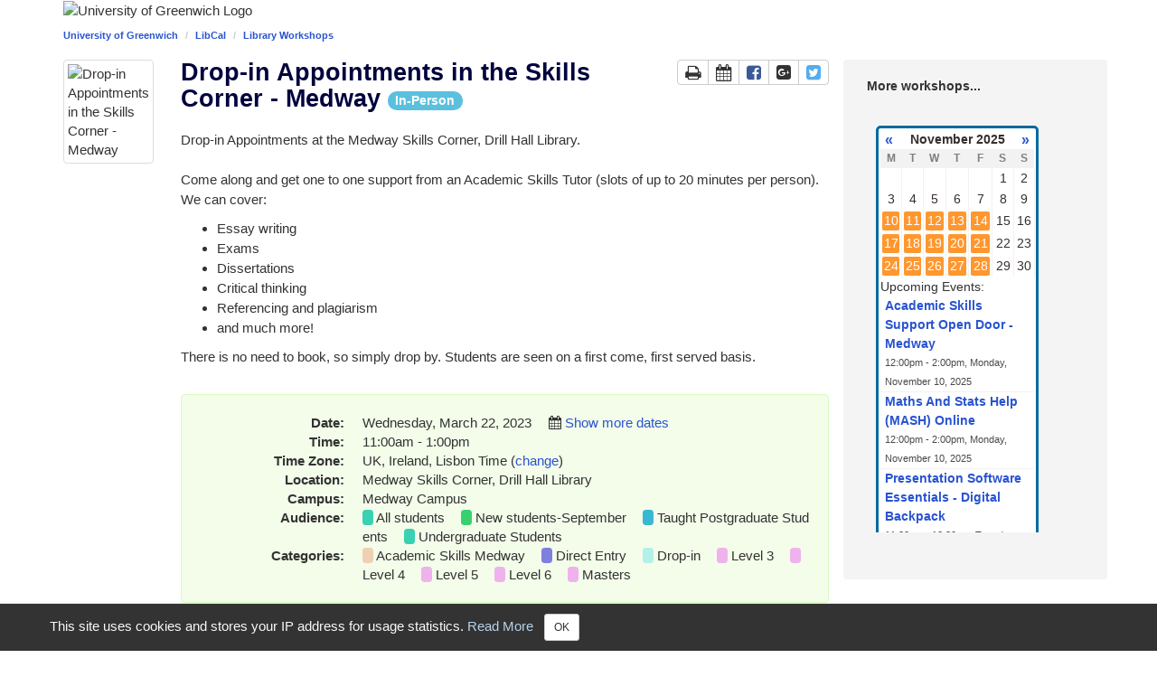

--- FILE ---
content_type: application/javascript
request_url: https://static-assets-eu.libcal.com/js_870/LibCal_public.min.js
body_size: 32940
content:
!function(c){c.notification=function(e,t){if(""!==e&&null!=e){t=c.extend(!0,{className:"jquery-notification",duration:2e3,freezeOnHover:!0,hideSpeed:200,position:"center",showSpeed:150,zIndex:99999},t),0<c("#jquery-notification").length&&(t.showSpeed=0),c("#jquery-notification").remove();var n,i,r,a,s,o=c(window).width(),l=c(window).height(),u=c('<div id="jquery-notification" />');switch(u.appendTo(c("BODY")).addClass(t.className).html(e).css({position:"fixed",display:"none",zIndex:t.zIndex}).mouseover(function(){t.freezeOnHover&&clearTimeout(s),c(this).addClass(t.className+"-hover")}).mouseout(function(){c(this).removeClass(t.className+"-hover"),t.freezeOnHover&&(s=setTimeout(d,t.duration))}).click(d).wrapInner('<div id="jquery-notification-message" />'),n=u.outerWidth(),i=u.outerHeight(),t.position){case"top":r=0,a=o/2-n/2;break;case"top-left":a=r=0;break;case"top-right":r=0,a=o-n;break;case"bottom":r=l-i,a=o/2-n/2;break;case"bottom-left":r=l-i,a=0;break;case"bottom-right":r=l-i,a=o-n;break;case"left":r=l/2-i/2,a=0;break;case"right":r=l/2-i/2,a=o-n;break;default:r=l/2-i/2,a=o/2-n/2}u.css({top:r,left:a}).fadeIn(t.showSpeed,function(){s=setTimeout(d,t.duration)})}function d(){clearTimeout(s),u.fadeOut(t.hideSpeed,function(){c(this).remove()})}}}(jQuery),function(e,t){"object"==typeof exports&&"undefined"!=typeof module?module.exports=t():"function"==typeof define&&define.amd?define(t):e.moment=t()}(this,function(){"use strict";var U;function p(){return U.apply(null,arguments)}function g(e){return e instanceof Array||"[object Array]"===Object.prototype.toString.call(e)}function L(e){return null!=e&&"[object Object]"===Object.prototype.toString.call(e)}function h(e,t){return Object.prototype.hasOwnProperty.call(e,t)}function A(e){if(Object.getOwnPropertyNames)return 0===Object.getOwnPropertyNames(e).length;for(var t in e)if(h(e,t))return;return 1}function y(e){return void 0===e}function _(e){return"number"==typeof e||"[object Number]"===Object.prototype.toString.call(e)}function $(e){return e instanceof Date||"[object Date]"===Object.prototype.toString.call(e)}function R(e,t){for(var n=[],i=e.length,r=0;r<i;++r)n.push(t(e[r],r));return n}function W(e,t){for(var n in t)h(t,n)&&(e[n]=t[n]);return h(t,"toString")&&(e.toString=t.toString),h(t,"valueOf")&&(e.valueOf=t.valueOf),e}function u(e,t,n,i){return Ft(e,t,n,i,!0).utc()}function v(e){return null==e._pf&&(e._pf={empty:!1,unusedTokens:[],unusedInput:[],overflow:-2,charsLeftOver:0,nullInput:!1,invalidEra:null,invalidMonth:null,invalidFormat:!1,userInvalidated:!1,iso:!1,parsedDateParts:[],era:null,meridiem:null,rfc2822:!1,weekdayMismatch:!1}),e._pf}function I(e){var t,n,i=e._d&&!isNaN(e._d.getTime());return i&&(t=v(e),n=Q.call(t.parsedDateParts,function(e){return null!=e}),i=t.overflow<0&&!t.empty&&!t.invalidEra&&!t.invalidMonth&&!t.invalidWeekday&&!t.weekdayMismatch&&!t.nullInput&&!t.invalidFormat&&!t.userInvalidated&&(!t.meridiem||(t.meridiem,n)),e._strict)&&(i=i&&0===t.charsLeftOver&&0===t.unusedTokens.length&&void 0===t.bigHour),null!=Object.isFrozen&&Object.isFrozen(e)?i:(e._isValid=i,e._isValid)}function H(e){var t=u(NaN);return null!=e?W(v(t),e):v(t).userInvalidated=!0,t}var Q=Array.prototype.some||function(e){for(var t=Object(this),n=t.length>>>0,i=0;i<n;i++)if(i in t&&e.call(this,t[i],i,t))return!0;return!1},z=p.momentProperties=[],V=!1;function G(e,t){var n,i,r,a=z.length;if(y(t._isAMomentObject)||(e._isAMomentObject=t._isAMomentObject),y(t._i)||(e._i=t._i),y(t._f)||(e._f=t._f),y(t._l)||(e._l=t._l),y(t._strict)||(e._strict=t._strict),y(t._tzm)||(e._tzm=t._tzm),y(t._isUTC)||(e._isUTC=t._isUTC),y(t._offset)||(e._offset=t._offset),y(t._pf)||(e._pf=v(t)),y(t._locale)||(e._locale=t._locale),0<a)for(n=0;n<a;n++)y(r=t[i=z[n]])||(e[i]=r);return e}function B(e){G(this,e),this._d=new Date(null!=e._d?e._d.getTime():NaN),this.isValid()||(this._d=new Date(NaN)),!1===V&&(V=!0,p.updateOffset(this),V=!1)}function w(e){return e instanceof B||null!=e&&null!=e._isAMomentObject}function q(e){!1===p.suppressDeprecationWarnings&&"undefined"!=typeof console&&console.warn&&console.warn("Deprecation warning: "+e)}function e(a,s){var o=!0;return W(function(){if(null!=p.deprecationHandler&&p.deprecationHandler(null,a),o){for(var e,t,n=[],i=arguments.length,r=0;r<i;r++){if(e="","object"==typeof arguments[r]){for(t in e+="\n["+r+"] ",arguments[0])h(arguments[0],t)&&(e+=t+": "+arguments[0][t]+", ");e=e.slice(0,-2)}else e=arguments[r];n.push(e)}q(a+"\nArguments: "+Array.prototype.slice.call(n).join("")+"\n"+(new Error).stack),o=!1}return s.apply(this,arguments)},s)}var Z={};function J(e,t){null!=p.deprecationHandler&&p.deprecationHandler(e,t),Z[e]||(q(t),Z[e]=!0)}function s(e){return"undefined"!=typeof Function&&e instanceof Function||"[object Function]"===Object.prototype.toString.call(e)}function X(e,t){var n,i=W({},e);for(n in t)h(t,n)&&(L(e[n])&&L(t[n])?(i[n]={},W(i[n],e[n]),W(i[n],t[n])):null!=t[n]?i[n]=t[n]:delete i[n]);for(n in e)h(e,n)&&!h(t,n)&&L(e[n])&&(i[n]=W({},i[n]));return i}function K(e){null!=e&&this.set(e)}p.suppressDeprecationWarnings=!1,p.deprecationHandler=null;var ee=Object.keys||function(e){var t,n=[];for(t in e)h(e,t)&&n.push(t);return n};function a(e,t,n){var i=""+Math.abs(e);return(0<=e?n?"+":"":"-")+Math.pow(10,Math.max(0,t-i.length)).toString().substr(1)+i}var te=/(\[[^\[]*\])|(\\)?([Hh]mm(ss)?|Mo|MM?M?M?|Do|DDDo|DD?D?D?|ddd?d?|do?|w[o|w]?|W[o|W]?|Qo?|N{1,5}|YYYYYY|YYYYY|YYYY|YY|y{2,4}|yo?|gg(ggg?)?|GG(GGG?)?|e|E|a|A|hh?|HH?|kk?|mm?|ss?|S{1,9}|x|X|zz?|ZZ?|.)/g,ne=/(\[[^\[]*\])|(\\)?(LTS|LT|LL?L?L?|l{1,4})/g,ie={},re={};function i(e,t,n,i){var r="string"==typeof i?function(){return this[i]()}:i;e&&(re[e]=r),t&&(re[t[0]]=function(){return a(r.apply(this,arguments),t[1],t[2])}),n&&(re[n]=function(){return this.localeData().ordinal(r.apply(this,arguments),e)})}function ae(e,t){return e.isValid()?(t=se(t,e.localeData()),ie[t]=ie[t]||function(i){for(var e,r=i.match(te),t=0,a=r.length;t<a;t++)re[r[t]]?r[t]=re[r[t]]:r[t]=(e=r[t]).match(/\[[\s\S]/)?e.replace(/^\[|\]$/g,""):e.replace(/\\/g,"");return function(e){for(var t="",n=0;n<a;n++)t+=s(r[n])?r[n].call(e,i):r[n];return t}}(t),ie[t](e)):e.localeData().invalidDate()}function se(e,t){var n=5;function i(e){return t.longDateFormat(e)||e}for(ne.lastIndex=0;0<=n&&ne.test(e);)e=e.replace(ne,i),ne.lastIndex=0,--n;return e}var oe={D:"date",dates:"date",date:"date",d:"day",days:"day",day:"day",e:"weekday",weekdays:"weekday",weekday:"weekday",E:"isoWeekday",isoweekdays:"isoWeekday",isoweekday:"isoWeekday",DDD:"dayOfYear",dayofyears:"dayOfYear",dayofyear:"dayOfYear",h:"hour",hours:"hour",hour:"hour",ms:"millisecond",milliseconds:"millisecond",millisecond:"millisecond",m:"minute",minutes:"minute",minute:"minute",M:"month",months:"month",month:"month",Q:"quarter",quarters:"quarter",quarter:"quarter",s:"second",seconds:"second",second:"second",gg:"weekYear",weekyears:"weekYear",weekyear:"weekYear",GG:"isoWeekYear",isoweekyears:"isoWeekYear",isoweekyear:"isoWeekYear",w:"week",weeks:"week",week:"week",W:"isoWeek",isoweeks:"isoWeek",isoweek:"isoWeek",y:"year",years:"year",year:"year"};function o(e){return"string"==typeof e?oe[e]||oe[e.toLowerCase()]:void 0}function le(e){var t,n,i={};for(n in e)h(e,n)&&(t=o(n))&&(i[t]=e[n]);return i}var ue={date:9,day:11,weekday:11,isoWeekday:11,dayOfYear:4,hour:13,millisecond:16,minute:14,month:8,quarter:7,second:15,weekYear:1,isoWeekYear:1,week:5,isoWeek:5,year:1};var de=/\d/,t=/\d\d/,ce=/\d{3}/,he=/\d{4}/,fe=/[+-]?\d{6}/,n=/\d\d?/,me=/\d\d\d\d?/,pe=/\d\d\d\d\d\d?/,ge=/\d{1,3}/,ye=/\d{1,4}/,_e=/[+-]?\d{1,6}/,ve=/\d+/,we=/[+-]?\d+/,be=/Z|[+-]\d\d:?\d\d/gi,ke=/Z|[+-]\d\d(?::?\d\d)?/gi,r=/[0-9]{0,256}['a-z\u00A0-\u05FF\u0700-\uD7FF\uF900-\uFDCF\uFDF0-\uFF07\uFF10-\uFFEF]{1,256}|[\u0600-\u06FF\/]{1,256}(\s*?[\u0600-\u06FF]{1,256}){1,2}/i,l=/^[1-9]\d?/,d=/^([1-9]\d|\d)/;function c(e,n,i){De[e]=s(n)?n:function(e,t){return e&&i?i:n}}function Se(e,t){return h(De,e)?De[e](t._strict,t._locale):new RegExp(f(e.replace("\\","").replace(/\\(\[)|\\(\])|\[([^\]\[]*)\]|\\(.)/g,function(e,t,n,i,r){return t||n||i||r})))}function f(e){return e.replace(/[-\/\\^$*+?.()|[\]{}]/g,"\\$&")}function m(e){return e<0?Math.ceil(e)||0:Math.floor(e)}function b(e){var e=+e,t=0;return t=0!=e&&isFinite(e)?m(e):t}var De={},xe={};function k(e,n){var t,i,r=n;for("string"==typeof e&&(e=[e]),_(n)&&(r=function(e,t){t[n]=b(e)}),i=e.length,t=0;t<i;t++)xe[e[t]]=r}function Me(e,r){k(e,function(e,t,n,i){n._w=n._w||{},r(e,n._w,n,i)})}function Te(e){return e%4==0&&e%100!=0||e%400==0}var S=0,D=1,x=2,M=3,T=4,Y=5,Ye=6,Oe=7,Ce=8;function Fe(e){return Te(e)?366:365}i("Y",0,0,function(){var e=this.year();return e<=9999?a(e,4):"+"+e}),i(0,["YY",2],0,function(){return this.year()%100}),i(0,["YYYY",4],0,"year"),i(0,["YYYYY",5],0,"year"),i(0,["YYYYYY",6,!0],0,"year"),c("Y",we),c("YY",n,t),c("YYYY",ye,he),c("YYYYY",_e,fe),c("YYYYYY",_e,fe),k(["YYYYY","YYYYYY"],S),k("YYYY",function(e,t){t[S]=2===e.length?p.parseTwoDigitYear(e):b(e)}),k("YY",function(e,t){t[S]=p.parseTwoDigitYear(e)}),k("Y",function(e,t){t[S]=parseInt(e,10)}),p.parseTwoDigitYear=function(e){return b(e)+(68<b(e)?1900:2e3)};var O,je=Pe("FullYear",!0);function Pe(t,n){return function(e){return null!=e?(Ne(this,t,e),p.updateOffset(this,n),this):Ee(this,t)}}function Ee(e,t){if(!e.isValid())return NaN;var n=e._d,i=e._isUTC;switch(t){case"Milliseconds":return i?n.getUTCMilliseconds():n.getMilliseconds();case"Seconds":return i?n.getUTCSeconds():n.getSeconds();case"Minutes":return i?n.getUTCMinutes():n.getMinutes();case"Hours":return i?n.getUTCHours():n.getHours();case"Date":return i?n.getUTCDate():n.getDate();case"Day":return i?n.getUTCDay():n.getDay();case"Month":return i?n.getUTCMonth():n.getMonth();case"FullYear":return i?n.getUTCFullYear():n.getFullYear();default:return NaN}}function Ne(e,t,n){var i,r,a;if(e.isValid()&&!isNaN(n)){switch(i=e._d,r=e._isUTC,t){case"Milliseconds":return r?i.setUTCMilliseconds(n):i.setMilliseconds(n);case"Seconds":return r?i.setUTCSeconds(n):i.setSeconds(n);case"Minutes":return r?i.setUTCMinutes(n):i.setMinutes(n);case"Hours":return r?i.setUTCHours(n):i.setHours(n);case"Date":return r?i.setUTCDate(n):i.setDate(n);case"FullYear":break;default:return}t=n,a=e.month(),e=29!==(e=e.date())||1!==a||Te(t)?e:28,r?i.setUTCFullYear(t,a,e):i.setFullYear(t,a,e)}}function Ue(e,t){var n;return isNaN(e)||isNaN(t)?NaN:(n=(t%(n=12)+n)%n,e+=(t-n)/12,1==n?Te(e)?29:28:31-n%7%2)}O=Array.prototype.indexOf||function(e){for(var t=0;t<this.length;++t)if(this[t]===e)return t;return-1},i("M",["MM",2],"Mo",function(){return this.month()+1}),i("MMM",0,0,function(e){return this.localeData().monthsShort(this,e)}),i("MMMM",0,0,function(e){return this.localeData().months(this,e)}),c("M",n,l),c("MM",n,t),c("MMM",function(e,t){return t.monthsShortRegex(e)}),c("MMMM",function(e,t){return t.monthsRegex(e)}),k(["M","MM"],function(e,t){t[D]=b(e)-1}),k(["MMM","MMMM"],function(e,t,n,i){i=n._locale.monthsParse(e,i,n._strict);null!=i?t[D]=i:v(n).invalidMonth=e});var Le="January_February_March_April_May_June_July_August_September_October_November_December".split("_"),Ae="Jan_Feb_Mar_Apr_May_Jun_Jul_Aug_Sep_Oct_Nov_Dec".split("_"),$e=/D[oD]?(\[[^\[\]]*\]|\s)+MMMM?/,Re=r,We=r;function Ie(e,t){if(e.isValid()){if("string"==typeof t)if(/^\d+$/.test(t))t=b(t);else if(!_(t=e.localeData().monthsParse(t)))return;var n=(n=e.date())<29?n:Math.min(n,Ue(e.year(),t));e._isUTC?e._d.setUTCMonth(t,n):e._d.setMonth(t,n)}}function He(e){return null!=e?(Ie(this,e),p.updateOffset(this,!0),this):Ee(this,"Month")}function Qe(){function e(e,t){return t.length-e.length}for(var t,n,i=[],r=[],a=[],s=0;s<12;s++)n=u([2e3,s]),t=f(this.monthsShort(n,"")),n=f(this.months(n,"")),i.push(t),r.push(n),a.push(n),a.push(t);i.sort(e),r.sort(e),a.sort(e),this._monthsRegex=new RegExp("^("+a.join("|")+")","i"),this._monthsShortRegex=this._monthsRegex,this._monthsStrictRegex=new RegExp("^("+r.join("|")+")","i"),this._monthsShortStrictRegex=new RegExp("^("+i.join("|")+")","i")}function ze(e,t,n,i,r,a,s){var o;return e<100&&0<=e?(o=new Date(e+400,t,n,i,r,a,s),isFinite(o.getFullYear())&&o.setFullYear(e)):o=new Date(e,t,n,i,r,a,s),o}function Ve(e){var t;return e<100&&0<=e?((t=Array.prototype.slice.call(arguments))[0]=e+400,t=new Date(Date.UTC.apply(null,t)),isFinite(t.getUTCFullYear())&&t.setUTCFullYear(e)):t=new Date(Date.UTC.apply(null,arguments)),t}function Ge(e,t,n){n=7+t-n;return n-(7+Ve(e,0,n).getUTCDay()-t)%7-1}function Be(e,t,n,i,r){var a,t=1+7*(t-1)+(7+n-i)%7+Ge(e,i,r),n=t<=0?Fe(a=e-1)+t:t>Fe(e)?(a=e+1,t-Fe(e)):(a=e,t);return{year:a,dayOfYear:n}}function qe(e,t,n){var i,r,a=Ge(e.year(),t,n),a=Math.floor((e.dayOfYear()-a-1)/7)+1;return a<1?i=a+C(r=e.year()-1,t,n):a>C(e.year(),t,n)?(i=a-C(e.year(),t,n),r=e.year()+1):(r=e.year(),i=a),{week:i,year:r}}function C(e,t,n){var i=Ge(e,t,n),t=Ge(e+1,t,n);return(Fe(e)-i+t)/7}i("w",["ww",2],"wo","week"),i("W",["WW",2],"Wo","isoWeek"),c("w",n,l),c("ww",n,t),c("W",n,l),c("WW",n,t),Me(["w","ww","W","WW"],function(e,t,n,i){t[i.substr(0,1)]=b(e)});function Ze(e,t){return e.slice(t,7).concat(e.slice(0,t))}i("d",0,"do","day"),i("dd",0,0,function(e){return this.localeData().weekdaysMin(this,e)}),i("ddd",0,0,function(e){return this.localeData().weekdaysShort(this,e)}),i("dddd",0,0,function(e){return this.localeData().weekdays(this,e)}),i("e",0,0,"weekday"),i("E",0,0,"isoWeekday"),c("d",n),c("e",n),c("E",n),c("dd",function(e,t){return t.weekdaysMinRegex(e)}),c("ddd",function(e,t){return t.weekdaysShortRegex(e)}),c("dddd",function(e,t){return t.weekdaysRegex(e)}),Me(["dd","ddd","dddd"],function(e,t,n,i){i=n._locale.weekdaysParse(e,i,n._strict);null!=i?t.d=i:v(n).invalidWeekday=e}),Me(["d","e","E"],function(e,t,n,i){t[i]=b(e)});var Je="Sunday_Monday_Tuesday_Wednesday_Thursday_Friday_Saturday".split("_"),Xe="Sun_Mon_Tue_Wed_Thu_Fri_Sat".split("_"),Ke="Su_Mo_Tu_We_Th_Fr_Sa".split("_"),et=r,tt=r,nt=r;function it(){function e(e,t){return t.length-e.length}for(var t,n,i,r=[],a=[],s=[],o=[],l=0;l<7;l++)i=u([2e3,1]).day(l),t=f(this.weekdaysMin(i,"")),n=f(this.weekdaysShort(i,"")),i=f(this.weekdays(i,"")),r.push(t),a.push(n),s.push(i),o.push(t),o.push(n),o.push(i);r.sort(e),a.sort(e),s.sort(e),o.sort(e),this._weekdaysRegex=new RegExp("^("+o.join("|")+")","i"),this._weekdaysShortRegex=this._weekdaysRegex,this._weekdaysMinRegex=this._weekdaysRegex,this._weekdaysStrictRegex=new RegExp("^("+s.join("|")+")","i"),this._weekdaysShortStrictRegex=new RegExp("^("+a.join("|")+")","i"),this._weekdaysMinStrictRegex=new RegExp("^("+r.join("|")+")","i")}function rt(){return this.hours()%12||12}function at(e,t){i(e,0,0,function(){return this.localeData().meridiem(this.hours(),this.minutes(),t)})}function st(e,t){return t._meridiemParse}i("H",["HH",2],0,"hour"),i("h",["hh",2],0,rt),i("k",["kk",2],0,function(){return this.hours()||24}),i("hmm",0,0,function(){return""+rt.apply(this)+a(this.minutes(),2)}),i("hmmss",0,0,function(){return""+rt.apply(this)+a(this.minutes(),2)+a(this.seconds(),2)}),i("Hmm",0,0,function(){return""+this.hours()+a(this.minutes(),2)}),i("Hmmss",0,0,function(){return""+this.hours()+a(this.minutes(),2)+a(this.seconds(),2)}),at("a",!0),at("A",!1),c("a",st),c("A",st),c("H",n,d),c("h",n,l),c("k",n,l),c("HH",n,t),c("hh",n,t),c("kk",n,t),c("hmm",me),c("hmmss",pe),c("Hmm",me),c("Hmmss",pe),k(["H","HH"],M),k(["k","kk"],function(e,t,n){e=b(e);t[M]=24===e?0:e}),k(["a","A"],function(e,t,n){n._isPm=n._locale.isPM(e),n._meridiem=e}),k(["h","hh"],function(e,t,n){t[M]=b(e),v(n).bigHour=!0}),k("hmm",function(e,t,n){var i=e.length-2;t[M]=b(e.substr(0,i)),t[T]=b(e.substr(i)),v(n).bigHour=!0}),k("hmmss",function(e,t,n){var i=e.length-4,r=e.length-2;t[M]=b(e.substr(0,i)),t[T]=b(e.substr(i,2)),t[Y]=b(e.substr(r)),v(n).bigHour=!0}),k("Hmm",function(e,t,n){var i=e.length-2;t[M]=b(e.substr(0,i)),t[T]=b(e.substr(i))}),k("Hmmss",function(e,t,n){var i=e.length-4,r=e.length-2;t[M]=b(e.substr(0,i)),t[T]=b(e.substr(i,2)),t[Y]=b(e.substr(r))});r=Pe("Hours",!0);var ot,lt={calendar:{sameDay:"[Today at] LT",nextDay:"[Tomorrow at] LT",nextWeek:"dddd [at] LT",lastDay:"[Yesterday at] LT",lastWeek:"[Last] dddd [at] LT",sameElse:"L"},longDateFormat:{LTS:"h:mm:ss A",LT:"h:mm A",L:"MM/DD/YYYY",LL:"MMMM D, YYYY",LLL:"MMMM D, YYYY h:mm A",LLLL:"dddd, MMMM D, YYYY h:mm A"},invalidDate:"Invalid date",ordinal:"%d",dayOfMonthOrdinalParse:/\d{1,2}/,relativeTime:{future:"in %s",past:"%s ago",s:"a few seconds",ss:"%d seconds",m:"a minute",mm:"%d minutes",h:"an hour",hh:"%d hours",d:"a day",dd:"%d days",w:"a week",ww:"%d weeks",M:"a month",MM:"%d months",y:"a year",yy:"%d years"},months:Le,monthsShort:Ae,week:{dow:0,doy:6},weekdays:Je,weekdaysMin:Ke,weekdaysShort:Xe,meridiemParse:/[ap]\.?m?\.?/i},F={},ut={};function dt(e){return e&&e.toLowerCase().replace("_","-")}function ct(e){for(var t,n,i,r,a=0;a<e.length;){for(t=(r=dt(e[a]).split("-")).length,n=(n=dt(e[a+1]))?n.split("-"):null;0<t;){if(i=ht(r.slice(0,t).join("-")))return i;if(n&&n.length>=t&&function(e,t){for(var n=Math.min(e.length,t.length),i=0;i<n;i+=1)if(e[i]!==t[i])return i;return n}(r,n)>=t-1)break;t--}a++}return ot}function ht(t){var e,n;if(void 0===F[t]&&"undefined"!=typeof module&&module&&module.exports&&(n=t)&&n.match("^[^/\\\\]*$"))try{e=ot._abbr,require("./locale/"+t),ft(e)}catch(e){F[t]=null}return F[t]}function ft(e,t){return e&&((t=y(t)?j(e):mt(e,t))?ot=t:"undefined"!=typeof console&&console.warn&&console.warn("Locale "+e+" not found. Did you forget to load it?")),ot._abbr}function mt(e,t){if(null===t)return delete F[e],null;var n,i=lt;if(t.abbr=e,null!=F[e])J("defineLocaleOverride","use moment.updateLocale(localeName, config) to change an existing locale. moment.defineLocale(localeName, config) should only be used for creating a new locale See http://momentjs.com/guides/#/warnings/define-locale/ for more info."),i=F[e]._config;else if(null!=t.parentLocale)if(null!=F[t.parentLocale])i=F[t.parentLocale]._config;else{if(null==(n=ht(t.parentLocale)))return ut[t.parentLocale]||(ut[t.parentLocale]=[]),ut[t.parentLocale].push({name:e,config:t}),null;i=n._config}return F[e]=new K(X(i,t)),ut[e]&&ut[e].forEach(function(e){mt(e.name,e.config)}),ft(e),F[e]}function j(e){var t;if(!(e=e&&e._locale&&e._locale._abbr?e._locale._abbr:e))return ot;if(!g(e)){if(t=ht(e))return t;e=[e]}return ct(e)}function pt(e){var t=e._a;return t&&-2===v(e).overflow&&(t=t[D]<0||11<t[D]?D:t[x]<1||t[x]>Ue(t[S],t[D])?x:t[M]<0||24<t[M]||24===t[M]&&(0!==t[T]||0!==t[Y]||0!==t[Ye])?M:t[T]<0||59<t[T]?T:t[Y]<0||59<t[Y]?Y:t[Ye]<0||999<t[Ye]?Ye:-1,v(e)._overflowDayOfYear&&(t<S||x<t)&&(t=x),v(e)._overflowWeeks&&-1===t&&(t=Oe),v(e)._overflowWeekday&&-1===t&&(t=Ce),v(e).overflow=t),e}var gt=/^\s*((?:[+-]\d{6}|\d{4})-(?:\d\d-\d\d|W\d\d-\d|W\d\d|\d\d\d|\d\d))(?:(T| )(\d\d(?::\d\d(?::\d\d(?:[.,]\d+)?)?)?)([+-]\d\d(?::?\d\d)?|\s*Z)?)?$/,yt=/^\s*((?:[+-]\d{6}|\d{4})(?:\d\d\d\d|W\d\d\d|W\d\d|\d\d\d|\d\d|))(?:(T| )(\d\d(?:\d\d(?:\d\d(?:[.,]\d+)?)?)?)([+-]\d\d(?::?\d\d)?|\s*Z)?)?$/,_t=/Z|[+-]\d\d(?::?\d\d)?/,vt=[["YYYYYY-MM-DD",/[+-]\d{6}-\d\d-\d\d/],["YYYY-MM-DD",/\d{4}-\d\d-\d\d/],["GGGG-[W]WW-E",/\d{4}-W\d\d-\d/],["GGGG-[W]WW",/\d{4}-W\d\d/,!1],["YYYY-DDD",/\d{4}-\d{3}/],["YYYY-MM",/\d{4}-\d\d/,!1],["YYYYYYMMDD",/[+-]\d{10}/],["YYYYMMDD",/\d{8}/],["GGGG[W]WWE",/\d{4}W\d{3}/],["GGGG[W]WW",/\d{4}W\d{2}/,!1],["YYYYDDD",/\d{7}/],["YYYYMM",/\d{6}/,!1],["YYYY",/\d{4}/,!1]],wt=[["HH:mm:ss.SSSS",/\d\d:\d\d:\d\d\.\d+/],["HH:mm:ss,SSSS",/\d\d:\d\d:\d\d,\d+/],["HH:mm:ss",/\d\d:\d\d:\d\d/],["HH:mm",/\d\d:\d\d/],["HHmmss.SSSS",/\d\d\d\d\d\d\.\d+/],["HHmmss,SSSS",/\d\d\d\d\d\d,\d+/],["HHmmss",/\d\d\d\d\d\d/],["HHmm",/\d\d\d\d/],["HH",/\d\d/]],bt=/^\/?Date\((-?\d+)/i,kt=/^(?:(Mon|Tue|Wed|Thu|Fri|Sat|Sun),?\s)?(\d{1,2})\s(Jan|Feb|Mar|Apr|May|Jun|Jul|Aug|Sep|Oct|Nov|Dec)\s(\d{2,4})\s(\d\d):(\d\d)(?::(\d\d))?\s(?:(UT|GMT|[ECMP][SD]T)|([Zz])|([+-]\d{4}))$/,St={UT:0,GMT:0,EDT:-240,EST:-300,CDT:-300,CST:-360,MDT:-360,MST:-420,PDT:-420,PST:-480};function Dt(e){var t,n,i,r,a,s,o=e._i,l=gt.exec(o)||yt.exec(o),o=vt.length,u=wt.length;if(l){for(v(e).iso=!0,t=0,n=o;t<n;t++)if(vt[t][1].exec(l[1])){r=vt[t][0],i=!1!==vt[t][2];break}if(null==r)e._isValid=!1;else{if(l[3]){for(t=0,n=u;t<n;t++)if(wt[t][1].exec(l[3])){a=(l[2]||" ")+wt[t][0];break}if(null==a)return void(e._isValid=!1)}if(i||null==a){if(l[4]){if(!_t.exec(l[4]))return void(e._isValid=!1);s="Z"}e._f=r+(a||"")+(s||""),Ot(e)}else e._isValid=!1}}else e._isValid=!1}function xt(e,t,n,i,r,a){e=[function(e){e=parseInt(e,10);{if(e<=49)return 2e3+e;if(e<=999)return 1900+e}return e}(e),Ae.indexOf(t),parseInt(n,10),parseInt(i,10),parseInt(r,10)];return a&&e.push(parseInt(a,10)),e}function Mt(e){var t,n,i=kt.exec(e._i.replace(/\([^()]*\)|[\n\t]/g," ").replace(/(\s\s+)/g," ").replace(/^\s\s*/,"").replace(/\s\s*$/,""));i?(t=xt(i[4],i[3],i[2],i[5],i[6],i[7]),function(e,t,n){if(!e||Xe.indexOf(e)===new Date(t[0],t[1],t[2]).getDay())return 1;v(n).weekdayMismatch=!0,n._isValid=!1}(i[1],t,e)&&(e._a=t,e._tzm=(t=i[8],n=i[9],i=i[10],t?St[t]:n?0:60*(((t=parseInt(i,10))-(n=t%100))/100)+n),e._d=Ve.apply(null,e._a),e._d.setUTCMinutes(e._d.getUTCMinutes()-e._tzm),v(e).rfc2822=!0)):e._isValid=!1}function Tt(e,t,n){return null!=e?e:null!=t?t:n}function Yt(e){var t,n,i,r,a,s,o,l,u,d,c,h=[];if(!e._d){for(i=e,r=new Date(p.now()),n=i._useUTC?[r.getUTCFullYear(),r.getUTCMonth(),r.getUTCDate()]:[r.getFullYear(),r.getMonth(),r.getDate()],e._w&&null==e._a[x]&&null==e._a[D]&&(null!=(r=(i=e)._w).GG||null!=r.W||null!=r.E?(l=1,u=4,a=Tt(r.GG,i._a[S],qe(P(),1,4).year),s=Tt(r.W,1),((o=Tt(r.E,1))<1||7<o)&&(d=!0)):(l=i._locale._week.dow,u=i._locale._week.doy,c=qe(P(),l,u),a=Tt(r.gg,i._a[S],c.year),s=Tt(r.w,c.week),null!=r.d?((o=r.d)<0||6<o)&&(d=!0):null!=r.e?(o=r.e+l,(r.e<0||6<r.e)&&(d=!0)):o=l),s<1||s>C(a,l,u)?v(i)._overflowWeeks=!0:null!=d?v(i)._overflowWeekday=!0:(c=Be(a,s,o,l,u),i._a[S]=c.year,i._dayOfYear=c.dayOfYear)),null!=e._dayOfYear&&(r=Tt(e._a[S],n[S]),(e._dayOfYear>Fe(r)||0===e._dayOfYear)&&(v(e)._overflowDayOfYear=!0),d=Ve(r,0,e._dayOfYear),e._a[D]=d.getUTCMonth(),e._a[x]=d.getUTCDate()),t=0;t<3&&null==e._a[t];++t)e._a[t]=h[t]=n[t];for(;t<7;t++)e._a[t]=h[t]=null==e._a[t]?2===t?1:0:e._a[t];24===e._a[M]&&0===e._a[T]&&0===e._a[Y]&&0===e._a[Ye]&&(e._nextDay=!0,e._a[M]=0),e._d=(e._useUTC?Ve:ze).apply(null,h),a=e._useUTC?e._d.getUTCDay():e._d.getDay(),null!=e._tzm&&e._d.setUTCMinutes(e._d.getUTCMinutes()-e._tzm),e._nextDay&&(e._a[M]=24),e._w&&void 0!==e._w.d&&e._w.d!==a&&(v(e).weekdayMismatch=!0)}}function Ot(e){if(e._f===p.ISO_8601)Dt(e);else if(e._f===p.RFC_2822)Mt(e);else{e._a=[],v(e).empty=!0;for(var t,n,i,r,a,s=""+e._i,o=s.length,l=0,u=se(e._f,e._locale).match(te)||[],d=u.length,c=0;c<d;c++)n=u[c],(t=(s.match(Se(n,e))||[])[0])&&(0<(i=s.substr(0,s.indexOf(t))).length&&v(e).unusedInput.push(i),s=s.slice(s.indexOf(t)+t.length),l+=t.length),re[n]?(t?v(e).empty=!1:v(e).unusedTokens.push(n),i=n,a=e,null!=(r=t)&&h(xe,i)&&xe[i](r,a._a,a,i)):e._strict&&!t&&v(e).unusedTokens.push(n);v(e).charsLeftOver=o-l,0<s.length&&v(e).unusedInput.push(s),e._a[M]<=12&&!0===v(e).bigHour&&0<e._a[M]&&(v(e).bigHour=void 0),v(e).parsedDateParts=e._a.slice(0),v(e).meridiem=e._meridiem,e._a[M]=function(e,t,n){if(null==n)return t;return null!=e.meridiemHour?e.meridiemHour(t,n):null!=e.isPM?((e=e.isPM(n))&&t<12&&(t+=12),t=e||12!==t?t:0):t}(e._locale,e._a[M],e._meridiem),null!==(o=v(e).era)&&(e._a[S]=e._locale.erasConvertYear(o,e._a[S])),Yt(e),pt(e)}}function Ct(e){var t,n,i,r=e._i,a=e._f;if(e._locale=e._locale||j(e._l),null===r||void 0===a&&""===r)return H({nullInput:!0});if("string"==typeof r&&(e._i=r=e._locale.preparse(r)),w(r))return new B(pt(r));if($(r))e._d=r;else if(g(a)){var s,o,l,u,d,c,h=e,f=!1,m=h._f.length;if(0===m)v(h).invalidFormat=!0,h._d=new Date(NaN);else{for(u=0;u<m;u++)d=0,c=!1,s=G({},h),null!=h._useUTC&&(s._useUTC=h._useUTC),s._f=h._f[u],Ot(s),I(s)&&(c=!0),d=(d+=v(s).charsLeftOver)+10*v(s).unusedTokens.length,v(s).score=d,f?d<l&&(l=d,o=s):(null==l||d<l||c)&&(l=d,o=s,c)&&(f=!0);W(h,o||s)}}else if(a)Ot(e);else if(y(a=(r=e)._i))r._d=new Date(p.now());else $(a)?r._d=new Date(a.valueOf()):"string"==typeof a?(n=r,null!==(t=bt.exec(n._i))?n._d=new Date(+t[1]):(Dt(n),!1===n._isValid&&(delete n._isValid,Mt(n),!1===n._isValid)&&(delete n._isValid,n._strict?n._isValid=!1:p.createFromInputFallback(n)))):g(a)?(r._a=R(a.slice(0),function(e){return parseInt(e,10)}),Yt(r)):L(a)?(t=r)._d||(i=void 0===(n=le(t._i)).day?n.date:n.day,t._a=R([n.year,n.month,i,n.hour,n.minute,n.second,n.millisecond],function(e){return e&&parseInt(e,10)}),Yt(t)):_(a)?r._d=new Date(a):p.createFromInputFallback(r);return I(e)||(e._d=null),e}function Ft(e,t,n,i,r){var a={};return!0!==t&&!1!==t||(i=t,t=void 0),!0!==n&&!1!==n||(i=n,n=void 0),(L(e)&&A(e)||g(e)&&0===e.length)&&(e=void 0),a._isAMomentObject=!0,a._useUTC=a._isUTC=r,a._l=n,a._i=e,a._f=t,a._strict=i,(r=new B(pt(Ct(r=a))))._nextDay&&(r.add(1,"d"),r._nextDay=void 0),r}function P(e,t,n,i){return Ft(e,t,n,i,!1)}p.createFromInputFallback=e("value provided is not in a recognized RFC2822 or ISO format. moment construction falls back to js Date(), which is not reliable across all browsers and versions. Non RFC2822/ISO date formats are discouraged. Please refer to http://momentjs.com/guides/#/warnings/js-date/ for more info.",function(e){e._d=new Date(e._i+(e._useUTC?" UTC":""))}),p.ISO_8601=function(){},p.RFC_2822=function(){};me=e("moment().min is deprecated, use moment.max instead. http://momentjs.com/guides/#/warnings/min-max/",function(){var e=P.apply(null,arguments);return this.isValid()&&e.isValid()?e<this?this:e:H()}),pe=e("moment().max is deprecated, use moment.min instead. http://momentjs.com/guides/#/warnings/min-max/",function(){var e=P.apply(null,arguments);return this.isValid()&&e.isValid()?this<e?this:e:H()});function jt(e,t){var n,i;if(!(t=1===t.length&&g(t[0])?t[0]:t).length)return P();for(n=t[0],i=1;i<t.length;++i)t[i].isValid()&&!t[i][e](n)||(n=t[i]);return n}var Pt=["year","quarter","month","week","day","hour","minute","second","millisecond"];function Et(e){var e=le(e),t=e.year||0,n=e.quarter||0,i=e.month||0,r=e.week||e.isoWeek||0,a=e.day||0,s=e.hour||0,o=e.minute||0,l=e.second||0,u=e.millisecond||0;this._isValid=function(e){var t,n,i=!1,r=Pt.length;for(t in e)if(h(e,t)&&(-1===O.call(Pt,t)||null!=e[t]&&isNaN(e[t])))return!1;for(n=0;n<r;++n)if(e[Pt[n]]){if(i)return!1;parseFloat(e[Pt[n]])!==b(e[Pt[n]])&&(i=!0)}return!0}(e),this._milliseconds=+u+1e3*l+6e4*o+1e3*s*60*60,this._days=+a+7*r,this._months=+i+3*n+12*t,this._data={},this._locale=j(),this._bubble()}function Nt(e){return e instanceof Et}function Ut(e){return e<0?-1*Math.round(-1*e):Math.round(e)}function Lt(e,n){i(e,0,0,function(){var e=this.utcOffset(),t="+";return e<0&&(e=-e,t="-"),t+a(~~(e/60),2)+n+a(~~e%60,2)})}Lt("Z",":"),Lt("ZZ",""),c("Z",ke),c("ZZ",ke),k(["Z","ZZ"],function(e,t,n){n._useUTC=!0,n._tzm=$t(ke,e)});var At=/([\+\-]|\d\d)/gi;function $t(e,t){var t=(t||"").match(e);return null===t?null:0===(t=60*(e=((t[t.length-1]||[])+"").match(At)||["-",0,0])[1]+b(e[2]))?0:"+"===e[0]?t:-t}function Rt(e,t){var n;return t._isUTC?(t=t.clone(),n=(w(e)||$(e)?e:P(e)).valueOf()-t.valueOf(),t._d.setTime(t._d.valueOf()+n),p.updateOffset(t,!1),t):P(e).local()}function Wt(e){return-Math.round(e._d.getTimezoneOffset())}function It(){return!!this.isValid()&&this._isUTC&&0===this._offset}p.updateOffset=function(){};var Ht=/^(-|\+)?(?:(\d*)[. ])?(\d+):(\d+)(?::(\d+)(\.\d*)?)?$/,Qt=/^(-|\+)?P(?:([-+]?[0-9,.]*)Y)?(?:([-+]?[0-9,.]*)M)?(?:([-+]?[0-9,.]*)W)?(?:([-+]?[0-9,.]*)D)?(?:T(?:([-+]?[0-9,.]*)H)?(?:([-+]?[0-9,.]*)M)?(?:([-+]?[0-9,.]*)S)?)?$/;function E(e,t){var n,i=e;return Nt(e)?i={ms:e._milliseconds,d:e._days,M:e._months}:_(e)||!isNaN(+e)?(i={},t?i[t]=+e:i.milliseconds=+e):(t=Ht.exec(e))?(n="-"===t[1]?-1:1,i={y:0,d:b(t[x])*n,h:b(t[M])*n,m:b(t[T])*n,s:b(t[Y])*n,ms:b(Ut(1e3*t[Ye]))*n}):(t=Qt.exec(e))?(n="-"===t[1]?-1:1,i={y:zt(t[2],n),M:zt(t[3],n),w:zt(t[4],n),d:zt(t[5],n),h:zt(t[6],n),m:zt(t[7],n),s:zt(t[8],n)}):null==i?i={}:"object"==typeof i&&("from"in i||"to"in i)&&(t=function(e,t){var n;if(!e.isValid()||!t.isValid())return{milliseconds:0,months:0};t=Rt(t,e),e.isBefore(t)?n=Vt(e,t):((n=Vt(t,e)).milliseconds=-n.milliseconds,n.months=-n.months);return n}(P(i.from),P(i.to)),(i={}).ms=t.milliseconds,i.M=t.months),n=new Et(i),Nt(e)&&h(e,"_locale")&&(n._locale=e._locale),Nt(e)&&h(e,"_isValid")&&(n._isValid=e._isValid),n}function zt(e,t){e=e&&parseFloat(e.replace(",","."));return(isNaN(e)?0:e)*t}function Vt(e,t){var n={};return n.months=t.month()-e.month()+12*(t.year()-e.year()),e.clone().add(n.months,"M").isAfter(t)&&--n.months,n.milliseconds=+t-+e.clone().add(n.months,"M"),n}function Gt(i,r){return function(e,t){var n;return null===t||isNaN(+t)||(J(r,"moment()."+r+"(period, number) is deprecated. Please use moment()."+r+"(number, period). See http://momentjs.com/guides/#/warnings/add-inverted-param/ for more info."),n=e,e=t,t=n),Bt(this,E(e,t),i),this}}function Bt(e,t,n,i){var r=t._milliseconds,a=Ut(t._days),t=Ut(t._months);e.isValid()&&(i=null==i||i,t&&Ie(e,Ee(e,"Month")+t*n),a&&Ne(e,"Date",Ee(e,"Date")+a*n),r&&e._d.setTime(e._d.valueOf()+r*n),i)&&p.updateOffset(e,a||t)}E.fn=Et.prototype,E.invalid=function(){return E(NaN)};Le=Gt(1,"add"),Je=Gt(-1,"subtract");function qt(e){return"string"==typeof e||e instanceof String}function Zt(e){return w(e)||$(e)||qt(e)||_(e)||function(t){var e=g(t),n=!1;e&&(n=0===t.filter(function(e){return!_(e)&&qt(t)}).length);return e&&n}(e)||function(e){var t,n,i=L(e)&&!A(e),r=!1,a=["years","year","y","months","month","M","days","day","d","dates","date","D","hours","hour","h","minutes","minute","m","seconds","second","s","milliseconds","millisecond","ms"],s=a.length;for(t=0;t<s;t+=1)n=a[t],r=r||h(e,n);return i&&r}(e)||null==e}function Jt(e,t){var n,i;return e.date()<t.date()?-Jt(t,e):-((n=12*(t.year()-e.year())+(t.month()-e.month()))+(t-(i=e.clone().add(n,"months"))<0?(t-i)/(i-e.clone().add(n-1,"months")):(t-i)/(e.clone().add(1+n,"months")-i)))||0}function Xt(e){return void 0===e?this._locale._abbr:(null!=(e=j(e))&&(this._locale=e),this)}p.defaultFormat="YYYY-MM-DDTHH:mm:ssZ",p.defaultFormatUtc="YYYY-MM-DDTHH:mm:ss[Z]";Ke=e("moment().lang() is deprecated. Instead, use moment().localeData() to get the language configuration. Use moment().locale() to change languages.",function(e){return void 0===e?this.localeData():this.locale(e)});function Kt(){return this._locale}var en=126227808e5;function tn(e,t){return(e%t+t)%t}function nn(e,t,n){return e<100&&0<=e?new Date(e+400,t,n)-en:new Date(e,t,n).valueOf()}function rn(e,t,n){return e<100&&0<=e?Date.UTC(e+400,t,n)-en:Date.UTC(e,t,n)}function an(e,t){return t.erasAbbrRegex(e)}function sn(){for(var e,t,n,i=[],r=[],a=[],s=[],o=this.eras(),l=0,u=o.length;l<u;++l)e=f(o[l].name),t=f(o[l].abbr),n=f(o[l].narrow),r.push(e),i.push(t),a.push(n),s.push(e),s.push(t),s.push(n);this._erasRegex=new RegExp("^("+s.join("|")+")","i"),this._erasNameRegex=new RegExp("^("+r.join("|")+")","i"),this._erasAbbrRegex=new RegExp("^("+i.join("|")+")","i"),this._erasNarrowRegex=new RegExp("^("+a.join("|")+")","i")}function on(e,t){i(0,[e,e.length],0,t)}function ln(e,t,n,i,r){var a;return null==e?qe(this,i,r).year:(a=C(e,i,r),function(e,t,n,i,r){e=Be(e,t,n,i,r),t=Ve(e.year,0,e.dayOfYear);return this.year(t.getUTCFullYear()),this.month(t.getUTCMonth()),this.date(t.getUTCDate()),this}.call(this,e,t=a<t?a:t,n,i,r))}i("N",0,0,"eraAbbr"),i("NN",0,0,"eraAbbr"),i("NNN",0,0,"eraAbbr"),i("NNNN",0,0,"eraName"),i("NNNNN",0,0,"eraNarrow"),i("y",["y",1],"yo","eraYear"),i("y",["yy",2],0,"eraYear"),i("y",["yyy",3],0,"eraYear"),i("y",["yyyy",4],0,"eraYear"),c("N",an),c("NN",an),c("NNN",an),c("NNNN",function(e,t){return t.erasNameRegex(e)}),c("NNNNN",function(e,t){return t.erasNarrowRegex(e)}),k(["N","NN","NNN","NNNN","NNNNN"],function(e,t,n,i){i=n._locale.erasParse(e,i,n._strict);i?v(n).era=i:v(n).invalidEra=e}),c("y",ve),c("yy",ve),c("yyy",ve),c("yyyy",ve),c("yo",function(e,t){return t._eraYearOrdinalRegex||ve}),k(["y","yy","yyy","yyyy"],S),k(["yo"],function(e,t,n,i){var r;n._locale._eraYearOrdinalRegex&&(r=e.match(n._locale._eraYearOrdinalRegex)),n._locale.eraYearOrdinalParse?t[S]=n._locale.eraYearOrdinalParse(e,r):t[S]=parseInt(e,10)}),i(0,["gg",2],0,function(){return this.weekYear()%100}),i(0,["GG",2],0,function(){return this.isoWeekYear()%100}),on("gggg","weekYear"),on("ggggg","weekYear"),on("GGGG","isoWeekYear"),on("GGGGG","isoWeekYear"),c("G",we),c("g",we),c("GG",n,t),c("gg",n,t),c("GGGG",ye,he),c("gggg",ye,he),c("GGGGG",_e,fe),c("ggggg",_e,fe),Me(["gggg","ggggg","GGGG","GGGGG"],function(e,t,n,i){t[i.substr(0,2)]=b(e)}),Me(["gg","GG"],function(e,t,n,i){t[i]=p.parseTwoDigitYear(e)}),i("Q",0,"Qo","quarter"),c("Q",de),k("Q",function(e,t){t[D]=3*(b(e)-1)}),i("D",["DD",2],"Do","date"),c("D",n,l),c("DD",n,t),c("Do",function(e,t){return e?t._dayOfMonthOrdinalParse||t._ordinalParse:t._dayOfMonthOrdinalParseLenient}),k(["D","DD"],x),k("Do",function(e,t){t[x]=b(e.match(n)[0])});ye=Pe("Date",!0);i("DDD",["DDDD",3],"DDDo","dayOfYear"),c("DDD",ge),c("DDDD",ce),k(["DDD","DDDD"],function(e,t,n){n._dayOfYear=b(e)}),i("m",["mm",2],0,"minute"),c("m",n,d),c("mm",n,t),k(["m","mm"],T);var un,he=Pe("Minutes",!1),_e=(i("s",["ss",2],0,"second"),c("s",n,d),c("ss",n,t),k(["s","ss"],Y),Pe("Seconds",!1));for(i("S",0,0,function(){return~~(this.millisecond()/100)}),i(0,["SS",2],0,function(){return~~(this.millisecond()/10)}),i(0,["SSS",3],0,"millisecond"),i(0,["SSSS",4],0,function(){return 10*this.millisecond()}),i(0,["SSSSS",5],0,function(){return 100*this.millisecond()}),i(0,["SSSSSS",6],0,function(){return 1e3*this.millisecond()}),i(0,["SSSSSSS",7],0,function(){return 1e4*this.millisecond()}),i(0,["SSSSSSSS",8],0,function(){return 1e5*this.millisecond()}),i(0,["SSSSSSSSS",9],0,function(){return 1e6*this.millisecond()}),c("S",ge,de),c("SS",ge,t),c("SSS",ge,ce),un="SSSS";un.length<=9;un+="S")c(un,ve);function dn(e,t){t[Ye]=b(1e3*("0."+e))}for(un="S";un.length<=9;un+="S")k(un,dn);fe=Pe("Milliseconds",!1),i("z",0,0,"zoneAbbr"),i("zz",0,0,"zoneName");l=B.prototype;function cn(e){return e}l.add=Le,l.calendar=function(e,t){1===arguments.length&&(arguments[0]?Zt(arguments[0])?(e=arguments[0],t=void 0):function(e){for(var t=L(e)&&!A(e),n=!1,i=["sameDay","nextDay","lastDay","nextWeek","lastWeek","sameElse"],r=0;r<i.length;r+=1)n=n||h(e,i[r]);return t&&n}(arguments[0])&&(t=arguments[0],e=void 0):t=e=void 0);var e=e||P(),n=Rt(e,this).startOf("day"),n=p.calendarFormat(this,n)||"sameElse",t=t&&(s(t[n])?t[n].call(this,e):t[n]);return this.format(t||this.localeData().calendar(n,this,P(e)))},l.clone=function(){return new B(this)},l.diff=function(e,t,n){var i,r,a;if(!this.isValid())return NaN;if(!(i=Rt(e,this)).isValid())return NaN;switch(r=6e4*(i.utcOffset()-this.utcOffset()),t=o(t)){case"year":a=Jt(this,i)/12;break;case"month":a=Jt(this,i);break;case"quarter":a=Jt(this,i)/3;break;case"second":a=(this-i)/1e3;break;case"minute":a=(this-i)/6e4;break;case"hour":a=(this-i)/36e5;break;case"day":a=(this-i-r)/864e5;break;case"week":a=(this-i-r)/6048e5;break;default:a=this-i}return n?a:m(a)},l.endOf=function(e){var t,n;if(void 0!==(e=o(e))&&"millisecond"!==e&&this.isValid()){switch(n=this._isUTC?rn:nn,e){case"year":t=n(this.year()+1,0,1)-1;break;case"quarter":t=n(this.year(),this.month()-this.month()%3+3,1)-1;break;case"month":t=n(this.year(),this.month()+1,1)-1;break;case"week":t=n(this.year(),this.month(),this.date()-this.weekday()+7)-1;break;case"isoWeek":t=n(this.year(),this.month(),this.date()-(this.isoWeekday()-1)+7)-1;break;case"day":case"date":t=n(this.year(),this.month(),this.date()+1)-1;break;case"hour":t=this._d.valueOf(),t+=36e5-tn(t+(this._isUTC?0:6e4*this.utcOffset()),36e5)-1;break;case"minute":t=this._d.valueOf(),t+=6e4-tn(t,6e4)-1;break;case"second":t=this._d.valueOf(),t+=1e3-tn(t,1e3)-1}this._d.setTime(t),p.updateOffset(this,!0)}return this},l.format=function(e){return e=e||(this.isUtc()?p.defaultFormatUtc:p.defaultFormat),e=ae(this,e),this.localeData().postformat(e)},l.from=function(e,t){return this.isValid()&&(w(e)&&e.isValid()||P(e).isValid())?E({to:this,from:e}).locale(this.locale()).humanize(!t):this.localeData().invalidDate()},l.fromNow=function(e){return this.from(P(),e)},l.to=function(e,t){return this.isValid()&&(w(e)&&e.isValid()||P(e).isValid())?E({from:this,to:e}).locale(this.locale()).humanize(!t):this.localeData().invalidDate()},l.toNow=function(e){return this.to(P(),e)},l.get=function(e){return s(this[e=o(e)])?this[e]():this},l.invalidAt=function(){return v(this).overflow},l.isAfter=function(e,t){return e=w(e)?e:P(e),!(!this.isValid()||!e.isValid())&&("millisecond"===(t=o(t)||"millisecond")?this.valueOf()>e.valueOf():e.valueOf()<this.clone().startOf(t).valueOf())},l.isBefore=function(e,t){return e=w(e)?e:P(e),!(!this.isValid()||!e.isValid())&&("millisecond"===(t=o(t)||"millisecond")?this.valueOf()<e.valueOf():this.clone().endOf(t).valueOf()<e.valueOf())},l.isBetween=function(e,t,n,i){return e=w(e)?e:P(e),t=w(t)?t:P(t),!!(this.isValid()&&e.isValid()&&t.isValid())&&("("===(i=i||"()")[0]?this.isAfter(e,n):!this.isBefore(e,n))&&(")"===i[1]?this.isBefore(t,n):!this.isAfter(t,n))},l.isSame=function(e,t){var e=w(e)?e:P(e);return!(!this.isValid()||!e.isValid())&&("millisecond"===(t=o(t)||"millisecond")?this.valueOf()===e.valueOf():(e=e.valueOf(),this.clone().startOf(t).valueOf()<=e&&e<=this.clone().endOf(t).valueOf()))},l.isSameOrAfter=function(e,t){return this.isSame(e,t)||this.isAfter(e,t)},l.isSameOrBefore=function(e,t){return this.isSame(e,t)||this.isBefore(e,t)},l.isValid=function(){return I(this)},l.lang=Ke,l.locale=Xt,l.localeData=Kt,l.max=pe,l.min=me,l.parsingFlags=function(){return W({},v(this))},l.set=function(e,t){if("object"==typeof e)for(var n=function(e){var t,n=[];for(t in e)h(e,t)&&n.push({unit:t,priority:ue[t]});return n.sort(function(e,t){return e.priority-t.priority}),n}(e=le(e)),i=n.length,r=0;r<i;r++)this[n[r].unit](e[n[r].unit]);else if(s(this[e=o(e)]))return this[e](t);return this},l.startOf=function(e){var t,n;if(void 0!==(e=o(e))&&"millisecond"!==e&&this.isValid()){switch(n=this._isUTC?rn:nn,e){case"year":t=n(this.year(),0,1);break;case"quarter":t=n(this.year(),this.month()-this.month()%3,1);break;case"month":t=n(this.year(),this.month(),1);break;case"week":t=n(this.year(),this.month(),this.date()-this.weekday());break;case"isoWeek":t=n(this.year(),this.month(),this.date()-(this.isoWeekday()-1));break;case"day":case"date":t=n(this.year(),this.month(),this.date());break;case"hour":t=this._d.valueOf(),t-=tn(t+(this._isUTC?0:6e4*this.utcOffset()),36e5);break;case"minute":t=this._d.valueOf(),t-=tn(t,6e4);break;case"second":t=this._d.valueOf(),t-=tn(t,1e3)}this._d.setTime(t),p.updateOffset(this,!0)}return this},l.subtract=Je,l.toArray=function(){var e=this;return[e.year(),e.month(),e.date(),e.hour(),e.minute(),e.second(),e.millisecond()]},l.toObject=function(){var e=this;return{years:e.year(),months:e.month(),date:e.date(),hours:e.hours(),minutes:e.minutes(),seconds:e.seconds(),milliseconds:e.milliseconds()}},l.toDate=function(){return new Date(this.valueOf())},l.toISOString=function(e){var t;return this.isValid()?(t=(e=!0!==e)?this.clone().utc():this).year()<0||9999<t.year()?ae(t,e?"YYYYYY-MM-DD[T]HH:mm:ss.SSS[Z]":"YYYYYY-MM-DD[T]HH:mm:ss.SSSZ"):s(Date.prototype.toISOString)?e?this.toDate().toISOString():new Date(this.valueOf()+60*this.utcOffset()*1e3).toISOString().replace("Z",ae(t,"Z")):ae(t,e?"YYYY-MM-DD[T]HH:mm:ss.SSS[Z]":"YYYY-MM-DD[T]HH:mm:ss.SSSZ"):null},l.inspect=function(){var e,t,n;return this.isValid()?(t="moment",e="",this.isLocal()||(t=0===this.utcOffset()?"moment.utc":"moment.parseZone",e="Z"),t="["+t+'("]',n=0<=this.year()&&this.year()<=9999?"YYYY":"YYYYYY",this.format(t+n+"-MM-DD[T]HH:mm:ss.SSS"+(e+'[")]'))):"moment.invalid(/* "+this._i+" */)"},"undefined"!=typeof Symbol&&null!=Symbol.for&&(l[Symbol.for("nodejs.util.inspect.custom")]=function(){return"Moment<"+this.format()+">"}),l.toJSON=function(){return this.isValid()?this.toISOString():null},l.toString=function(){return this.clone().locale("en").format("ddd MMM DD YYYY HH:mm:ss [GMT]ZZ")},l.unix=function(){return Math.floor(this.valueOf()/1e3)},l.valueOf=function(){return this._d.valueOf()-6e4*(this._offset||0)},l.creationData=function(){return{input:this._i,format:this._f,locale:this._locale,isUTC:this._isUTC,strict:this._strict}},l.eraName=function(){for(var e,t=this.localeData().eras(),n=0,i=t.length;n<i;++n){if(e=this.clone().startOf("day").valueOf(),t[n].since<=e&&e<=t[n].until)return t[n].name;if(t[n].until<=e&&e<=t[n].since)return t[n].name}return""},l.eraNarrow=function(){for(var e,t=this.localeData().eras(),n=0,i=t.length;n<i;++n){if(e=this.clone().startOf("day").valueOf(),t[n].since<=e&&e<=t[n].until)return t[n].narrow;if(t[n].until<=e&&e<=t[n].since)return t[n].narrow}return""},l.eraAbbr=function(){for(var e,t=this.localeData().eras(),n=0,i=t.length;n<i;++n){if(e=this.clone().startOf("day").valueOf(),t[n].since<=e&&e<=t[n].until)return t[n].abbr;if(t[n].until<=e&&e<=t[n].since)return t[n].abbr}return""},l.eraYear=function(){for(var e,t,n=this.localeData().eras(),i=0,r=n.length;i<r;++i)if(e=n[i].since<=n[i].until?1:-1,t=this.clone().startOf("day").valueOf(),n[i].since<=t&&t<=n[i].until||n[i].until<=t&&t<=n[i].since)return(this.year()-p(n[i].since).year())*e+n[i].offset;return this.year()},l.year=je,l.isLeapYear=function(){return Te(this.year())},l.weekYear=function(e){return ln.call(this,e,this.week(),this.weekday()+this.localeData()._week.dow,this.localeData()._week.dow,this.localeData()._week.doy)},l.isoWeekYear=function(e){return ln.call(this,e,this.isoWeek(),this.isoWeekday(),1,4)},l.quarter=l.quarters=function(e){return null==e?Math.ceil((this.month()+1)/3):this.month(3*(e-1)+this.month()%3)},l.month=He,l.daysInMonth=function(){return Ue(this.year(),this.month())},l.week=l.weeks=function(e){var t=this.localeData().week(this);return null==e?t:this.add(7*(e-t),"d")},l.isoWeek=l.isoWeeks=function(e){var t=qe(this,1,4).week;return null==e?t:this.add(7*(e-t),"d")},l.weeksInYear=function(){var e=this.localeData()._week;return C(this.year(),e.dow,e.doy)},l.weeksInWeekYear=function(){var e=this.localeData()._week;return C(this.weekYear(),e.dow,e.doy)},l.isoWeeksInYear=function(){return C(this.year(),1,4)},l.isoWeeksInISOWeekYear=function(){return C(this.isoWeekYear(),1,4)},l.date=ye,l.day=l.days=function(e){var t,n,i;return this.isValid()?(t=Ee(this,"Day"),null!=e?(n=e,i=this.localeData(),e="string"!=typeof n?n:isNaN(n)?"number"==typeof(n=i.weekdaysParse(n))?n:null:parseInt(n,10),this.add(e-t,"d")):t):null!=e?this:NaN},l.weekday=function(e){var t;return this.isValid()?(t=(this.day()+7-this.localeData()._week.dow)%7,null==e?t:this.add(e-t,"d")):null!=e?this:NaN},l.isoWeekday=function(e){var t,n;return this.isValid()?null!=e?(t=e,n=this.localeData(),n="string"==typeof t?n.weekdaysParse(t)%7||7:isNaN(t)?null:t,this.day(this.day()%7?n:n-7)):this.day()||7:null!=e?this:NaN},l.dayOfYear=function(e){var t=Math.round((this.clone().startOf("day")-this.clone().startOf("year"))/864e5)+1;return null==e?t:this.add(e-t,"d")},l.hour=l.hours=r,l.minute=l.minutes=he,l.second=l.seconds=_e,l.millisecond=l.milliseconds=fe,l.utcOffset=function(e,t,n){var i,r=this._offset||0;if(!this.isValid())return null!=e?this:NaN;if(null==e)return this._isUTC?r:Wt(this);if("string"==typeof e){if(null===(e=$t(ke,e)))return this}else Math.abs(e)<16&&!n&&(e*=60);return!this._isUTC&&t&&(i=Wt(this)),this._offset=e,this._isUTC=!0,null!=i&&this.add(i,"m"),r!==e&&(!t||this._changeInProgress?Bt(this,E(e-r,"m"),1,!1):this._changeInProgress||(this._changeInProgress=!0,p.updateOffset(this,!0),this._changeInProgress=null)),this},l.utc=function(e){return this.utcOffset(0,e)},l.local=function(e){return this._isUTC&&(this.utcOffset(0,e),this._isUTC=!1,e)&&this.subtract(Wt(this),"m"),this},l.parseZone=function(){var e;return null!=this._tzm?this.utcOffset(this._tzm,!1,!0):"string"==typeof this._i&&(null!=(e=$t(be,this._i))?this.utcOffset(e):this.utcOffset(0,!0)),this},l.hasAlignedHourOffset=function(e){return!!this.isValid()&&(e=e?P(e).utcOffset():0,(this.utcOffset()-e)%60==0)},l.isDST=function(){return this.utcOffset()>this.clone().month(0).utcOffset()||this.utcOffset()>this.clone().month(5).utcOffset()},l.isLocal=function(){return!!this.isValid()&&!this._isUTC},l.isUtcOffset=function(){return!!this.isValid()&&this._isUTC},l.isUtc=It,l.isUTC=It,l.zoneAbbr=function(){return this._isUTC?"UTC":""},l.zoneName=function(){return this._isUTC?"Coordinated Universal Time":""},l.dates=e("dates accessor is deprecated. Use date instead.",ye),l.months=e("months accessor is deprecated. Use month instead",He),l.years=e("years accessor is deprecated. Use year instead",je),l.zone=e("moment().zone is deprecated, use moment().utcOffset instead. http://momentjs.com/guides/#/warnings/zone/",function(e,t){return null!=e?(this.utcOffset(e="string"!=typeof e?-e:e,t),this):-this.utcOffset()}),l.isDSTShifted=e("isDSTShifted is deprecated. See http://momentjs.com/guides/#/warnings/dst-shifted/ for more information",function(){var e,t;return y(this._isDSTShifted)&&(G(e={},this),(e=Ct(e))._a?(t=(e._isUTC?u:P)(e._a),this._isDSTShifted=this.isValid()&&0<function(e,t,n){for(var i=Math.min(e.length,t.length),r=Math.abs(e.length-t.length),a=0,s=0;s<i;s++)(n&&e[s]!==t[s]||!n&&b(e[s])!==b(t[s]))&&a++;return a+r}(e._a,t.toArray())):this._isDSTShifted=!1),this._isDSTShifted});d=K.prototype;function hn(e,t,n,i){var r=j(),i=u().set(i,t);return r[n](i,e)}function fn(e,t,n){if(_(e)&&(t=e,e=void 0),e=e||"",null!=t)return hn(e,t,n,"month");for(var i=[],r=0;r<12;r++)i[r]=hn(e,r,n,"month");return i}function mn(e,t,n,i){t=("boolean"==typeof e?_(t)&&(n=t,t=void 0):(t=e,e=!1,_(n=t)&&(n=t,t=void 0)),t||"");var r,a=j(),s=e?a._week.dow:0,o=[];if(null!=n)return hn(t,(n+s)%7,i,"day");for(r=0;r<7;r++)o[r]=hn(t,(r+s)%7,i,"day");return o}d.calendar=function(e,t,n){return s(e=this._calendar[e]||this._calendar.sameElse)?e.call(t,n):e},d.longDateFormat=function(e){var t=this._longDateFormat[e],n=this._longDateFormat[e.toUpperCase()];return t||!n?t:(this._longDateFormat[e]=n.match(te).map(function(e){return"MMMM"===e||"MM"===e||"DD"===e||"dddd"===e?e.slice(1):e}).join(""),this._longDateFormat[e])},d.invalidDate=function(){return this._invalidDate},d.ordinal=function(e){return this._ordinal.replace("%d",e)},d.preparse=cn,d.postformat=cn,d.relativeTime=function(e,t,n,i){var r=this._relativeTime[n];return s(r)?r(e,t,n,i):r.replace(/%d/i,e)},d.pastFuture=function(e,t){return s(e=this._relativeTime[0<e?"future":"past"])?e(t):e.replace(/%s/i,t)},d.set=function(e){var t,n;for(n in e)h(e,n)&&(s(t=e[n])?this[n]=t:this["_"+n]=t);this._config=e,this._dayOfMonthOrdinalParseLenient=new RegExp((this._dayOfMonthOrdinalParse.source||this._ordinalParse.source)+"|"+/\d{1,2}/.source)},d.eras=function(e,t){for(var n,i=this._eras||j("en")._eras,r=0,a=i.length;r<a;++r)switch("string"==typeof i[r].since&&(n=p(i[r].since).startOf("day"),i[r].since=n.valueOf()),typeof i[r].until){case"undefined":i[r].until=1/0;break;case"string":n=p(i[r].until).startOf("day").valueOf(),i[r].until=n.valueOf()}return i},d.erasParse=function(e,t,n){var i,r,a,s,o,l=this.eras();for(e=e.toUpperCase(),i=0,r=l.length;i<r;++i)if(a=l[i].name.toUpperCase(),s=l[i].abbr.toUpperCase(),o=l[i].narrow.toUpperCase(),n)switch(t){case"N":case"NN":case"NNN":if(s===e)return l[i];break;case"NNNN":if(a===e)return l[i];break;case"NNNNN":if(o===e)return l[i]}else if(0<=[a,s,o].indexOf(e))return l[i]},d.erasConvertYear=function(e,t){var n=e.since<=e.until?1:-1;return void 0===t?p(e.since).year():p(e.since).year()+(t-e.offset)*n},d.erasAbbrRegex=function(e){return h(this,"_erasAbbrRegex")||sn.call(this),e?this._erasAbbrRegex:this._erasRegex},d.erasNameRegex=function(e){return h(this,"_erasNameRegex")||sn.call(this),e?this._erasNameRegex:this._erasRegex},d.erasNarrowRegex=function(e){return h(this,"_erasNarrowRegex")||sn.call(this),e?this._erasNarrowRegex:this._erasRegex},d.months=function(e,t){return e?(g(this._months)?this._months:this._months[(this._months.isFormat||$e).test(t)?"format":"standalone"])[e.month()]:g(this._months)?this._months:this._months.standalone},d.monthsShort=function(e,t){return e?(g(this._monthsShort)?this._monthsShort:this._monthsShort[$e.test(t)?"format":"standalone"])[e.month()]:g(this._monthsShort)?this._monthsShort:this._monthsShort.standalone},d.monthsParse=function(e,t,n){var i,r;if(this._monthsParseExact)return function(e,t,n){var i,r,a,e=e.toLocaleLowerCase();if(!this._monthsParse)for(this._monthsParse=[],this._longMonthsParse=[],this._shortMonthsParse=[],i=0;i<12;++i)a=u([2e3,i]),this._shortMonthsParse[i]=this.monthsShort(a,"").toLocaleLowerCase(),this._longMonthsParse[i]=this.months(a,"").toLocaleLowerCase();return n?"MMM"===t?-1!==(r=O.call(this._shortMonthsParse,e))?r:null:-1!==(r=O.call(this._longMonthsParse,e))?r:null:"MMM"===t?-1!==(r=O.call(this._shortMonthsParse,e))||-1!==(r=O.call(this._longMonthsParse,e))?r:null:-1!==(r=O.call(this._longMonthsParse,e))||-1!==(r=O.call(this._shortMonthsParse,e))?r:null}.call(this,e,t,n);for(this._monthsParse||(this._monthsParse=[],this._longMonthsParse=[],this._shortMonthsParse=[]),i=0;i<12;i++){if(r=u([2e3,i]),n&&!this._longMonthsParse[i]&&(this._longMonthsParse[i]=new RegExp("^"+this.months(r,"").replace(".","")+"$","i"),this._shortMonthsParse[i]=new RegExp("^"+this.monthsShort(r,"").replace(".","")+"$","i")),n||this._monthsParse[i]||(r="^"+this.months(r,"")+"|^"+this.monthsShort(r,""),this._monthsParse[i]=new RegExp(r.replace(".",""),"i")),n&&"MMMM"===t&&this._longMonthsParse[i].test(e))return i;if(n&&"MMM"===t&&this._shortMonthsParse[i].test(e))return i;if(!n&&this._monthsParse[i].test(e))return i}},d.monthsRegex=function(e){return this._monthsParseExact?(h(this,"_monthsRegex")||Qe.call(this),e?this._monthsStrictRegex:this._monthsRegex):(h(this,"_monthsRegex")||(this._monthsRegex=We),this._monthsStrictRegex&&e?this._monthsStrictRegex:this._monthsRegex)},d.monthsShortRegex=function(e){return this._monthsParseExact?(h(this,"_monthsRegex")||Qe.call(this),e?this._monthsShortStrictRegex:this._monthsShortRegex):(h(this,"_monthsShortRegex")||(this._monthsShortRegex=Re),this._monthsShortStrictRegex&&e?this._monthsShortStrictRegex:this._monthsShortRegex)},d.week=function(e){return qe(e,this._week.dow,this._week.doy).week},d.firstDayOfYear=function(){return this._week.doy},d.firstDayOfWeek=function(){return this._week.dow},d.weekdays=function(e,t){return t=g(this._weekdays)?this._weekdays:this._weekdays[e&&!0!==e&&this._weekdays.isFormat.test(t)?"format":"standalone"],!0===e?Ze(t,this._week.dow):e?t[e.day()]:t},d.weekdaysMin=function(e){return!0===e?Ze(this._weekdaysMin,this._week.dow):e?this._weekdaysMin[e.day()]:this._weekdaysMin},d.weekdaysShort=function(e){return!0===e?Ze(this._weekdaysShort,this._week.dow):e?this._weekdaysShort[e.day()]:this._weekdaysShort},d.weekdaysParse=function(e,t,n){var i,r;if(this._weekdaysParseExact)return function(e,t,n){var i,r,a,e=e.toLocaleLowerCase();if(!this._weekdaysParse)for(this._weekdaysParse=[],this._shortWeekdaysParse=[],this._minWeekdaysParse=[],i=0;i<7;++i)a=u([2e3,1]).day(i),this._minWeekdaysParse[i]=this.weekdaysMin(a,"").toLocaleLowerCase(),this._shortWeekdaysParse[i]=this.weekdaysShort(a,"").toLocaleLowerCase(),this._weekdaysParse[i]=this.weekdays(a,"").toLocaleLowerCase();return n?"dddd"===t?-1!==(r=O.call(this._weekdaysParse,e))?r:null:"ddd"===t?-1!==(r=O.call(this._shortWeekdaysParse,e))?r:null:-1!==(r=O.call(this._minWeekdaysParse,e))?r:null:"dddd"===t?-1!==(r=O.call(this._weekdaysParse,e))||-1!==(r=O.call(this._shortWeekdaysParse,e))||-1!==(r=O.call(this._minWeekdaysParse,e))?r:null:"ddd"===t?-1!==(r=O.call(this._shortWeekdaysParse,e))||-1!==(r=O.call(this._weekdaysParse,e))||-1!==(r=O.call(this._minWeekdaysParse,e))?r:null:-1!==(r=O.call(this._minWeekdaysParse,e))||-1!==(r=O.call(this._weekdaysParse,e))||-1!==(r=O.call(this._shortWeekdaysParse,e))?r:null}.call(this,e,t,n);for(this._weekdaysParse||(this._weekdaysParse=[],this._minWeekdaysParse=[],this._shortWeekdaysParse=[],this._fullWeekdaysParse=[]),i=0;i<7;i++){if(r=u([2e3,1]).day(i),n&&!this._fullWeekdaysParse[i]&&(this._fullWeekdaysParse[i]=new RegExp("^"+this.weekdays(r,"").replace(".","\\.?")+"$","i"),this._shortWeekdaysParse[i]=new RegExp("^"+this.weekdaysShort(r,"").replace(".","\\.?")+"$","i"),this._minWeekdaysParse[i]=new RegExp("^"+this.weekdaysMin(r,"").replace(".","\\.?")+"$","i")),this._weekdaysParse[i]||(r="^"+this.weekdays(r,"")+"|^"+this.weekdaysShort(r,"")+"|^"+this.weekdaysMin(r,""),this._weekdaysParse[i]=new RegExp(r.replace(".",""),"i")),n&&"dddd"===t&&this._fullWeekdaysParse[i].test(e))return i;if(n&&"ddd"===t&&this._shortWeekdaysParse[i].test(e))return i;if(n&&"dd"===t&&this._minWeekdaysParse[i].test(e))return i;if(!n&&this._weekdaysParse[i].test(e))return i}},d.weekdaysRegex=function(e){return this._weekdaysParseExact?(h(this,"_weekdaysRegex")||it.call(this),e?this._weekdaysStrictRegex:this._weekdaysRegex):(h(this,"_weekdaysRegex")||(this._weekdaysRegex=et),this._weekdaysStrictRegex&&e?this._weekdaysStrictRegex:this._weekdaysRegex)},d.weekdaysShortRegex=function(e){return this._weekdaysParseExact?(h(this,"_weekdaysRegex")||it.call(this),e?this._weekdaysShortStrictRegex:this._weekdaysShortRegex):(h(this,"_weekdaysShortRegex")||(this._weekdaysShortRegex=tt),this._weekdaysShortStrictRegex&&e?this._weekdaysShortStrictRegex:this._weekdaysShortRegex)},d.weekdaysMinRegex=function(e){return this._weekdaysParseExact?(h(this,"_weekdaysRegex")||it.call(this),e?this._weekdaysMinStrictRegex:this._weekdaysMinRegex):(h(this,"_weekdaysMinRegex")||(this._weekdaysMinRegex=nt),this._weekdaysMinStrictRegex&&e?this._weekdaysMinStrictRegex:this._weekdaysMinRegex)},d.isPM=function(e){return"p"===(e+"").toLowerCase().charAt(0)},d.meridiem=function(e,t,n){return 11<e?n?"pm":"PM":n?"am":"AM"},ft("en",{eras:[{since:"0001-01-01",until:1/0,offset:1,name:"Anno Domini",narrow:"AD",abbr:"AD"},{since:"0000-12-31",until:-1/0,offset:1,name:"Before Christ",narrow:"BC",abbr:"BC"}],dayOfMonthOrdinalParse:/\d{1,2}(th|st|nd|rd)/,ordinal:function(e){var t=e%10;return e+(1===b(e%100/10)?"th":1==t?"st":2==t?"nd":3==t?"rd":"th")}}),p.lang=e("moment.lang is deprecated. Use moment.locale instead.",ft),p.langData=e("moment.langData is deprecated. Use moment.localeData instead.",j);var pn=Math.abs;function gn(e,t,n,i){t=E(t,n);return e._milliseconds+=i*t._milliseconds,e._days+=i*t._days,e._months+=i*t._months,e._bubble()}function yn(e){return e<0?Math.floor(e):Math.ceil(e)}function _n(e){return 4800*e/146097}function vn(e){return 146097*e/4800}function wn(e){return function(){return this.as(e)}}de=wn("ms"),t=wn("s"),ge=wn("m"),ce=wn("h"),Le=wn("d"),pe=wn("w"),me=wn("M"),Je=wn("Q"),r=wn("y"),he=de;function bn(e){return function(){return this.isValid()?this._data[e]:NaN}}var _e=bn("milliseconds"),fe=bn("seconds"),ye=bn("minutes"),je=bn("hours"),d=bn("days"),kn=bn("months"),Sn=bn("years");var Dn=Math.round,xn={ss:44,s:45,m:45,h:22,d:26,w:null,M:11};function Mn(e,t,n,i){var r=E(e).abs(),a=Dn(r.as("s")),s=Dn(r.as("m")),o=Dn(r.as("h")),l=Dn(r.as("d")),u=Dn(r.as("M")),d=Dn(r.as("w")),r=Dn(r.as("y")),a=(a<=n.ss?["s",a]:a<n.s&&["ss",a])||(s<=1?["m"]:s<n.m&&["mm",s])||(o<=1?["h"]:o<n.h&&["hh",o])||(l<=1?["d"]:l<n.d&&["dd",l]);return(a=(a=null!=n.w?a||(d<=1?["w"]:d<n.w&&["ww",d]):a)||(u<=1?["M"]:u<n.M&&["MM",u])||(r<=1?["y"]:["yy",r]))[2]=t,a[3]=0<+e,a[4]=i,function(e,t,n,i,r){return r.relativeTime(t||1,!!n,e,i)}.apply(null,a)}var Tn=Math.abs;function Yn(e){return(0<e)-(e<0)||+e}function On(){var e,t,n,i,r,a,s,o,l,u,d;return this.isValid()?(e=Tn(this._milliseconds)/1e3,t=Tn(this._days),n=Tn(this._months),(o=this.asSeconds())?(i=m(e/60),r=m(i/60),e%=60,i%=60,a=m(n/12),n%=12,s=e?e.toFixed(3).replace(/\.?0+$/,""):"",l=Yn(this._months)!==Yn(o)?"-":"",u=Yn(this._days)!==Yn(o)?"-":"",d=Yn(this._milliseconds)!==Yn(o)?"-":"",(o<0?"-":"")+"P"+(a?l+a+"Y":"")+(n?l+n+"M":"")+(t?u+t+"D":"")+(r||i||e?"T":"")+(r?d+r+"H":"")+(i?d+i+"M":"")+(e?d+s+"S":"")):"P0D"):this.localeData().invalidDate()}var N=Et.prototype;return N.isValid=function(){return this._isValid},N.abs=function(){var e=this._data;return this._milliseconds=pn(this._milliseconds),this._days=pn(this._days),this._months=pn(this._months),e.milliseconds=pn(e.milliseconds),e.seconds=pn(e.seconds),e.minutes=pn(e.minutes),e.hours=pn(e.hours),e.months=pn(e.months),e.years=pn(e.years),this},N.add=function(e,t){return gn(this,e,t,1)},N.subtract=function(e,t){return gn(this,e,t,-1)},N.as=function(e){if(!this.isValid())return NaN;var t,n,i=this._milliseconds;if("month"===(e=o(e))||"quarter"===e||"year"===e)switch(t=this._days+i/864e5,n=this._months+_n(t),e){case"month":return n;case"quarter":return n/3;case"year":return n/12}else switch(t=this._days+Math.round(vn(this._months)),e){case"week":return t/7+i/6048e5;case"day":return t+i/864e5;case"hour":return 24*t+i/36e5;case"minute":return 1440*t+i/6e4;case"second":return 86400*t+i/1e3;case"millisecond":return Math.floor(864e5*t)+i;default:throw new Error("Unknown unit "+e)}},N.asMilliseconds=de,N.asSeconds=t,N.asMinutes=ge,N.asHours=ce,N.asDays=Le,N.asWeeks=pe,N.asMonths=me,N.asQuarters=Je,N.asYears=r,N.valueOf=he,N._bubble=function(){var e=this._milliseconds,t=this._days,n=this._months,i=this._data;return 0<=e&&0<=t&&0<=n||e<=0&&t<=0&&n<=0||(e+=864e5*yn(vn(n)+t),n=t=0),i.milliseconds=e%1e3,e=m(e/1e3),i.seconds=e%60,e=m(e/60),i.minutes=e%60,e=m(e/60),i.hours=e%24,t+=m(e/24),n+=e=m(_n(t)),t-=yn(vn(e)),e=m(n/12),n%=12,i.days=t,i.months=n,i.years=e,this},N.clone=function(){return E(this)},N.get=function(e){return e=o(e),this.isValid()?this[e+"s"]():NaN},N.milliseconds=_e,N.seconds=fe,N.minutes=ye,N.hours=je,N.days=d,N.weeks=function(){return m(this.days()/7)},N.months=kn,N.years=Sn,N.humanize=function(e,t){var n,i;return this.isValid()?(n=!1,i=xn,"object"==typeof e&&(t=e,e=!1),"boolean"==typeof e&&(n=e),"object"==typeof t&&(i=Object.assign({},xn,t),null!=t.s)&&null==t.ss&&(i.ss=t.s-1),e=this.localeData(),t=Mn(this,!n,i,e),n&&(t=e.pastFuture(+this,t)),e.postformat(t)):this.localeData().invalidDate()},N.toISOString=On,N.toString=On,N.toJSON=On,N.locale=Xt,N.localeData=Kt,N.toIsoString=e("toIsoString() is deprecated. Please use toISOString() instead (notice the capitals)",On),N.lang=Ke,i("X",0,0,"unix"),i("x",0,0,"valueOf"),c("x",we),c("X",/[+-]?\d+(\.\d{1,3})?/),k("X",function(e,t,n){n._d=new Date(1e3*parseFloat(e))}),k("x",function(e,t,n){n._d=new Date(b(e))}),p.version="2.30.1",U=P,p.fn=l,p.min=function(){return jt("isBefore",[].slice.call(arguments,0))},p.max=function(){return jt("isAfter",[].slice.call(arguments,0))},p.now=function(){return Date.now?Date.now():+new Date},p.utc=u,p.unix=function(e){return P(1e3*e)},p.months=function(e,t){return fn(e,t,"months")},p.isDate=$,p.locale=ft,p.invalid=H,p.duration=E,p.isMoment=w,p.weekdays=function(e,t,n){return mn(e,t,n,"weekdays")},p.parseZone=function(){return P.apply(null,arguments).parseZone()},p.localeData=j,p.isDuration=Nt,p.monthsShort=function(e,t){return fn(e,t,"monthsShort")},p.weekdaysMin=function(e,t,n){return mn(e,t,n,"weekdaysMin")},p.defineLocale=mt,p.updateLocale=function(e,t){var n,i;return null!=t?(i=lt,null!=F[e]&&null!=F[e].parentLocale?F[e].set(X(F[e]._config,t)):(t=X(i=null!=(n=ht(e))?n._config:i,t),null==n&&(t.abbr=e),(i=new K(t)).parentLocale=F[e],F[e]=i),ft(e)):null!=F[e]&&(null!=F[e].parentLocale?(F[e]=F[e].parentLocale,e===ft()&&ft(e)):null!=F[e]&&delete F[e]),F[e]},p.locales=function(){return ee(F)},p.weekdaysShort=function(e,t,n){return mn(e,t,n,"weekdaysShort")},p.normalizeUnits=o,p.relativeTimeRounding=function(e){return void 0===e?Dn:"function"==typeof e&&(Dn=e,!0)},p.relativeTimeThreshold=function(e,t){return void 0!==xn[e]&&(void 0===t?xn[e]:(xn[e]=t,"s"===e&&(xn.ss=t-1),!0))},p.calendarFormat=function(e,t){return(e=e.diff(t,"days",!0))<-6?"sameElse":e<-1?"lastWeek":e<0?"lastDay":e<1?"sameDay":e<2?"nextDay":e<7?"nextWeek":"sameElse"},p.prototype=l,p.HTML5_FMT={DATETIME_LOCAL:"YYYY-MM-DDTHH:mm",DATETIME_LOCAL_SECONDS:"YYYY-MM-DDTHH:mm:ss",DATETIME_LOCAL_MS:"YYYY-MM-DDTHH:mm:ss.SSS",DATE:"YYYY-MM-DD",TIME:"HH:mm",TIME_SECONDS:"HH:mm:ss",TIME_MS:"HH:mm:ss.SSS",WEEK:"GGGG-[W]WW",MONTH:"YYYY-MM"},p}),function(e,t){"object"==typeof exports&&"undefined"!=typeof module?module.exports=t():"function"==typeof define&&define.amd?define(t):(e=e||self).Mustache=t()}(this,function(){"use strict";var t=Object.prototype.toString,F=Array.isArray||function(e){return"[object Array]"===t.call(e)};function d(e){return"function"==typeof e}function j(e){return e.replace(/[\-\[\]{}()*+?.,\\\^$|#\s]/g,"\\$&")}function c(e,t){return null!=e&&"object"==typeof e&&t in e}var n=RegExp.prototype.test;var i=/\S/;function P(e){return!n.call(i,e)}var r={"&":"&amp;","<":"&lt;",">":"&gt;",'"':"&quot;","'":"&#39;","/":"&#x2F;","`":"&#x60;","=":"&#x3D;"};var E=/\s*/,N=/\s+/,U=/\s*=/,L=/\s*\}/,A=/#|\^|\/|>|\{|&|=|!/;function s(e,t){if(!e)return[];var n,i,r,a=!1,s=[],o=[],l=[],u=!1,d=!1,c="",h=0;function f(){if(u&&!d)for(;l.length;)delete o[l.pop()];else l=[];d=u=!1}function m(e){if("string"==typeof e&&(e=e.split(N,2)),!F(e)||2!==e.length)throw new Error("Invalid tags: "+e);n=new RegExp(j(e[0])+"\\s*"),i=new RegExp("\\s*"+j(e[1])),r=new RegExp("\\s*"+j("}"+e[1]))}m(t||R.tags);for(var p,g,y,_,v,w,b=new $(e);!b.eos();){if(p=b.pos,y=b.scanUntil(n))for(var k=0,S=y.length;k<S;++k)P(_=y.charAt(k))?(l.push(o.length),c+=_):(a=d=!0,c+=" "),o.push(["text",_,p,p+1]),p+=1,"\n"===_&&(f(),c="",h=0,a=!1);if(!b.scan(n))break;if(u=!0,g=b.scan(A)||"name",b.scan(E),"="===g?(y=b.scanUntil(U),b.scan(U),b.scanUntil(i)):"{"===g?(y=b.scanUntil(r),b.scan(L),b.scanUntil(i),g="&"):y=b.scanUntil(i),!b.scan(i))throw new Error("Unclosed tag at "+b.pos);if(v=">"==g?[g,y,p,b.pos,c,h,a]:[g,y,p,b.pos],h++,o.push(v),"#"===g||"^"===g)s.push(v);else if("/"===g){if(!(w=s.pop()))throw new Error('Unopened section "'+y+'" at '+p);if(w[1]!==y)throw new Error('Unclosed section "'+w[1]+'" at '+p)}else"name"===g||"{"===g||"&"===g?d=!0:"="===g&&m(y)}if(f(),w=s.pop())throw new Error('Unclosed section "'+w[1]+'" at '+b.pos);for(var D,x=function(e){for(var t,n,i=[],r=0,a=e.length;r<a;++r)(t=e[r])&&("text"===t[0]&&n&&"text"===n[0]?(n[1]+=t[1],n[3]=t[3]):(i.push(t),n=t));return i}(o),M=[],T=M,Y=[],O=0,C=x.length;O<C;++O)switch((D=x[O])[0]){case"#":case"^":T.push(D),Y.push(D),T=D[4]=[];break;case"/":Y.pop()[5]=D[2],T=0<Y.length?Y[Y.length-1][4]:M;break;default:T.push(D)}return M}function $(e){this.string=e,this.tail=e,this.pos=0}function a(e,t){this.view=e,this.cache={".":this.view},this.parent=t}function e(){this.templateCache={_cache:{},set:function(e,t){this._cache[e]=t},get:function(e){return this._cache[e]},clear:function(){this._cache={}}}}$.prototype.eos=function(){return""===this.tail},$.prototype.scan=function(e){var e=this.tail.match(e);return e&&0===e.index?(e=e[0],this.tail=this.tail.substring(e.length),this.pos+=e.length,e):""},$.prototype.scanUntil=function(e){var t,n=this.tail.search(e);switch(n){case-1:t=this.tail,this.tail="";break;case 0:t="";break;default:t=this.tail.substring(0,n),this.tail=this.tail.substring(n)}return this.pos+=t.length,t},a.prototype.push=function(e){return new a(e,this)},a.prototype.lookup=function(e){var t,n,i,r=this.cache;if(r.hasOwnProperty(e))t=r[e];else{for(var a,s,o,l=this,u=!1;l;){if(0<e.indexOf("."))for(a=l.view,s=e.split("."),o=0;null!=a&&o<s.length;)o===s.length-1&&(u=c(a,s[o])||(n=a,i=s[o],null!=n&&"object"!=typeof n&&n.hasOwnProperty&&n.hasOwnProperty(i))),a=a[s[o++]];else a=l.view[e],u=c(l.view,e);if(u){t=a;break}l=l.parent}r[e]=t}return t=d(t)?t.call(this.view):t},e.prototype.clearCache=function(){void 0!==this.templateCache&&this.templateCache.clear()},e.prototype.parse=function(e,t){var n=this.templateCache,i=e+":"+(t||R.tags).join(":"),r=void 0!==n,a=r?n.get(i):void 0;return null==a&&(a=s(e,t),r)&&n.set(i,a),a},e.prototype.render=function(e,t,n,i){var r=this.getConfigTags(i),r=this.parse(e,r),t=t instanceof a?t:new a(t,void 0);return this.renderTokens(r,t,n,e,i)},e.prototype.renderTokens=function(e,t,n,i,r){for(var a,s,o,l="",u=0,d=e.length;u<d;++u)o=void 0,"#"===(s=(a=e[u])[0])?o=this.renderSection(a,t,n,i,r):"^"===s?o=this.renderInverted(a,t,n,i,r):">"===s?o=this.renderPartial(a,t,n,r):"&"===s?o=this.unescapedValue(a,t):"name"===s?o=this.escapedValue(a,t,r):"text"===s&&(o=this.rawValue(a)),void 0!==o&&(l+=o);return l},e.prototype.renderSection=function(e,t,n,i,r){var a=this,s="",o=t.lookup(e[1]);if(o){if(F(o))for(var l=0,u=o.length;l<u;++l)s+=this.renderTokens(e[4],t.push(o[l]),n,i,r);else if("object"==typeof o||"string"==typeof o||"number"==typeof o)s+=this.renderTokens(e[4],t.push(o),n,i,r);else if(d(o)){if("string"!=typeof i)throw new Error("Cannot use higher-order sections without the original template");null!=(o=o.call(t.view,i.slice(e[3],e[5]),function(e){return a.render(e,t,n,r)}))&&(s+=o)}else s+=this.renderTokens(e[4],t,n,i,r);return s}},e.prototype.renderInverted=function(e,t,n,i,r){var a=t.lookup(e[1]);if(!a||F(a)&&0===a.length)return this.renderTokens(e[4],t,n,i,r)},e.prototype.indentPartial=function(e,t,n){for(var i=t.replace(/[^ \t]/g,""),r=e.split("\n"),a=0;a<r.length;a++)r[a].length&&(0<a||!n)&&(r[a]=i+r[a]);return r.join("\n")},e.prototype.renderPartial=function(e,t,n,i){var r,a,s,o,l;if(n)return r=this.getConfigTags(i),null!=(a=d(n)?n(e[1]):n[e[1]])?(s=e[6],o=e[4],l=a,0==e[5]&&o&&(l=this.indentPartial(a,o,s)),e=this.parse(l,r),this.renderTokens(e,t,n,l,i)):void 0},e.prototype.unescapedValue=function(e,t){t=t.lookup(e[1]);if(null!=t)return t},e.prototype.escapedValue=function(e,t,n){n=this.getConfigEscape(n)||R.escape,t=t.lookup(e[1]);if(null!=t)return("number"==typeof t&&n===R.escape?String:n)(t)},e.prototype.rawValue=function(e){return e[1]},e.prototype.getConfigTags=function(e){return F(e)?e:e&&"object"==typeof e?e.tags:void 0},e.prototype.getConfigEscape=function(e){if(e&&"object"==typeof e&&!F(e))return e.escape};var R={name:"mustache.js",version:"4.2.0",tags:["{{","}}"],clearCache:void 0,escape:void 0,parse:void 0,render:void 0,Scanner:void 0,Context:void 0,Writer:void 0,set templateCache(e){o.templateCache=e},get templateCache(){return o.templateCache}},o=new e;return R.clearCache=function(){return o.clearCache()},R.parse=function(e,t){return o.parse(e,t)},R.render=function(e,t,n,i){if("string"!=typeof e)throw new TypeError('Invalid template! Template should be a "string" but "'+(F(r=e)?"array":typeof r)+'" was given as the first argument for mustache#render(template, view, partials)');var r;return o.render(e,t,n,i)},R.escape=function(e){return String(e).replace(/[&<>"'`=\/]/g,function(e){return r[e]})},R.Scanner=$,R.Context=a,R.Writer=e,R});var $tablist=$(".nav-tabs, .nav-pills"),$lis=$tablist.children("li"),$tabs=$tablist.find('[data-toggle="tab"], [data-toggle="pill"]'),tabactivate=($tabs&&($tablist.attr("role","tablist"),$lis.attr("role","presentation"),$tabs.attr("role","tab")),$tabs.each(function(e){var t=$($(this).attr("href")),n=$(this),i=n.attr("id")||uniqueId("ui-tab");n.attr("id",i),n.parent().hasClass("active")?(n.attr({tabIndex:"0","aria-selected":"true","aria-controls":n.attr("href").substr(1)}),t.attr({role:"tabpanel",tabIndex:"0","aria-hidden":"false","aria-labelledby":i})):(n.attr({tabIndex:"-1","aria-selected":"false","aria-controls":n.attr("href").substr(1)}),t.attr({role:"tabpanel",tabIndex:"-1","aria-hidden":"true","aria-labelledby":i}))}),$.fn.tab.Constructor.prototype.keydown=function(e){var t,n=$(this).closest("ul[role=tablist] "),i=e.which||e.keyCode;$(this);/(37|38|39|40)/.test(i)&&(t=(n=n.find("[role=tab]:visible")).index(n.filter(":focus")),38!=i&&37!=i||t--,39!=i&&40!=i||t++,(t=t<0?n.length-1:t)==n.length&&(t=0),"tab"===(i=n.eq(t)).attr("role")&&i.tab("show").focus(),e.preventDefault(),e.stopPropagation())},$(document).on("keydown.tab.data-api",'[data-toggle="tab"], [data-toggle="pill"]',$.fn.tab.Constructor.prototype.keydown),$.fn.tab.Constructor.prototype.activate),springSpace=($.fn.tab.Constructor.prototype.activate=function(e,t,n){var i=t.find("> .active");i.find("[data-toggle=tab], [data-toggle=pill]").attr({tabIndex:"-1","aria-selected":!1}),i.filter(".tab-pane").attr({"aria-hidden":!0,tabIndex:"-1"}),tabactivate.apply(this,arguments),e.addClass("active"),e.find("[data-toggle=tab], [data-toggle=pill]").attr({tabIndex:"0","aria-selected":!0}),e.filter(".tab-pane").attr({"aria-hidden":!1,tabIndex:"0"})},{timeFormat:"h:mma",dateFormat:"dddd MMM Do",dateShortFormat:"ddd MMM Do YYYY",locale:"en-us",language:"en",currency:"USD",defaultTimeFormat:"h:mm A",nativeTimeFormat:"HH:mm",phpDateFormat:"YYYY-MM-DD",phpTimeFormat:"HH:mm",phpDateTimeFormat:"YYYY-MM-DD HH:mm",googleDateFormat:"YYYY/MM/DD",smallScreenSize:480,modalSizeSmall:700,modalSizeMedium:880,modalSizeLarge:1100,successLong:5e3,fadeOutDuration:3e3,nbspRegex:new RegExp(String.fromCharCode(160),"g"),getDateTimeFormat:function(){return this.timeFormat+" "+this.dateFormat},getShortDateTimeFormat:function(){return this.timeFormat+" "+this.dateShortFormat},formatNumber:function(e,t){var n={style:"currency",currency:this.currency,currencyDisplay:"code"};return!1===t&&(n.minimumFractionDigits=0,n.maximumFractionDigits=0),Number(e).toLocaleString(this.locale,n).replace(this.nbspRegex,"").replace(this.currency,"")},formatCurrency:function(e){var t={style:"currency",currency:this.currency};return Number(e).toLocaleString(this.locale,t)},formatDateTimePair:function(e,t){var n=springSpace.getDateTimeFormat();return e.isSame(t,"day")?e.format(springSpace.timeFormat)+" - "+t.format(n):e.format(n)+" - "+t.format(n)},formatDateTime:function(e,t){t=void 0!==t?t:null;e=moment(e);return e.isValid()?e.format(this.getDateTimeFormat()):t},formatTime:function(e,t){t=void 0!==t?t:null;var n=(new moment).format(springSpace.phpDateFormat),n=moment(n+" "+e);return n.isValid()?n.format(springSpace.timeFormat):t},formatDate:function(e,t){e=moment(e);return e.isValid()?e.format(this.dateFormat):void 0!==t?t:null},createDateTimeMoment:function(e,t){void 0!==t&&""!==t||(t=moment().startOf("day").format(springSpace.timeFormat));var n=springSpace.dateFormat+" "+springSpace.timeFormat;return moment(e+" "+t,n)},createLocalMomentFromUtcDate:function(e){return moment.utc(e).tz(springSpace.timezone)},setupLanguage:function(){moment.locale(springSpace.locale),setupDatePickerLanguage()}});function disableButton(e,t){(""==(t=void 0===t?"":t)?jQuery("#"+e):jQuery("#"+e).html(t)).prop("disabled",!0)}function enableButton(e,t){(""==(t=void 0===t?"":t)?jQuery("#"+e):jQuery("#"+e).html(t)).prop("disabled",!1)}function ajaxDialog(e,t,n,i,r){r=void 0!==r?r:"Save",jQuery("#dialog").remove();var a="s-lc-ajax-modal";return jQuery('<div class="modal fade" id="dialog" tabindex="-1" role="dialog" aria-labelledby="myModalLabel"><div class="modal-dialog"'+(0==i?"":' style="width:'+i+'px"')+'><div class="modal-content"><div class="modal-header"><button type="button" class="close" data-dismiss="modal" aria-label="Close">&times;</button><h1 class="modal-title" id="myModalLabel">'+n+'</h1></div><div class="modal-body" id="'+a+'"></div><div class="modal-footer"><button type="button" id="modalbtn" class="btn btn-primary pull-left">'+r+'</button> <button type="button" id="modalbtnc" class="btn btn-default pull-left" data-dismiss="modal">Close</button></div></div></div></div>').appendTo("body"),springyPublic.setLastFocusElement(),jQuery("#"+a).load(e+"?"+t,function(){jQuery("#dialog").modal(),jQuery("#dialog").on("hidden.bs.modal",function(){springyPublic.restoreLastFocusElement()})}),!1}function ajaxModal(e,t){jQuery("#dialog").remove();var n=0==t?"":' style="width:'+t+'px"';return workingAlert(),jQuery.ajax({url:e,type:"get",dataType:"html"}).always(stopAlert).done(function(e){springyPublic.createModal(e,n)}).fail(ajaxErrorHandler),!1}function closeDialog(e){void 0===e&&(e="dialog");try{jQuery("#"+e).dialog("close")}catch(e){}return jQuery("#"+e).remove(),jQuery(".modal-backdrop").remove(),jQuery("body").removeClass("modal-open"),!1}function hit(e,t,n){return jQuery.post("/recordhit.php?id="+e+"&table="+t+"&src="+n,function(){}),!1}function loadBrowse(e,t){return jQuery("#"+t+"-cont").html('<br/><p class="text-center"><i class="fa fa-spinner fa-spin fa-lg"></i></p>'),jQuery.get("/ajax/calendar/list/"+e+"?id="+t,function(e){jQuery("#"+t+"-cont").hide().html(e).fadeIn("fast")}),!1}function datePickerAccessibilityFix(e){e.find(".datepicker-title").remove(),e.find("th.dow, th.next, th.prev, th.datepicker-switch").attr("scope","col"),e.find("table").attr("aria-label","Date Picker")}function addslashes(e){return e.replace(/[\\"']/g,"\\$&").replace(/\u0000/g,"\\0")}function setupLanguageDropdown(){jQuery("#s-lc-language-selector").on("change",function(){window.location.href=window.location.origin+"/language/change?lang="+jQuery(this).val()+"&url="+encodeURIComponent(window.location.href)})}(springSpace=springSpace||{}).cookieConsent=springSpace.cookieConsent||{},springSpace.cookieConsent.alert=function(e){this.setConfig=function(e){var t=(e=void 0===e?{}:e).okay||"OK";this.placement_opts=["bottom","top"],this.placement=-1!==this.placement_opts.indexOf(e.placement)?e.placement:"bottom",this.cookie_name="springy_cookie_consent",this.cookie_notice_accepted="ok",this.cookie_exp_days=e.cookie_exp_days||180,this.read_more_callback=e.read_more_callback||function(){},this.aria_label=e.aria_label||"User Privacy Alert",this.fade_in=500,this.fade_out=200,this.container_id="s-ui-cc-container",this.close_button_id="s-ui-cc-close-btn",this.read_more_elt_id="s-ui-cc-read-more-link",this.consent_message=e.consent_message||"By using our website you are consenting to our use of cookies in accordance with our cookie policy.",this.content='<div id="'+this.container_id+'" class="container" style="display: none;">    <aside class="navbar navbar-default navbar-fixed-'+this.placement+" fixed-"+this.placement+'" id="s-ui-cc-navbar" aria-label="'+this.aria_label+'">        <div id="s-ui-cc-main" class="container">            <div class="navbar-inner navbar-content-center" id="s-ui-cc-msg-container">                <div id="s-ui-cc-msg">'+this.consent_message+'<button id="'+this.close_button_id+'" type="button" class="btn btn-sm btn-default btn-light" data-dismiss="alert" aria-label="'+t+'">'+t+"</button></div>            </div>        </div>    </aside></div>"},this.consentCookieAccepted=function(){return this.getCookie(this.cookie_name)===this.cookie_notice_accepted},this.setCookie=function(e,t,n){var i=new Date,t=(i.setDate(i.getDate()+n),encodeURI(t)+(null===n?"":"; expires="+i.toUTCString())),n="https:"===location.protocol?"; secure":"";document.cookie=e+"="+t+"; path=/; samesite=lax;"+n,jQuery("#"+this.container_id).hide("slow")},this.getCookie=function(e){for(var t,n=document.cookie.split(";"),i=0;i<n.length;i++)if(t=n[i].indexOf("="),n[i].substr(0,t).replace(/^\s+|\s+$/g,"")===e)return t=n[i].substr(t+1),decodeURI(t);return null},this.handleClose=function(){this.setCookie(this.cookie_name,this.cookie_notice_accepted,this.cookie_exp_days),jQuery("#"+this.container_id).fadeOut(this.fade_out)},this.handleAlert=function(){this.consentCookieAccepted()||(jQuery("body").prepend(this.content),jQuery("#"+this.container_id).fadeIn(this.fade_in),jQuery("#"+this.close_button_id).on("click",this.handleClose.bind(this)),jQuery("#"+this.read_more_elt_id).attr("href","#"),jQuery("#"+this.read_more_elt_id).on("click",this.read_more_callback.bind(this)))},this.setConfig(e),jQuery(document).ready(this.handleAlert.bind(this))},(springSpace=springSpace||{}).sui=springSpace.sui||{},springSpace.sui.filedrop=function(e){if(void 0===e)return!1;if(!e.selector||""===e.selector)return!1;var t={max_file_size:"Maximum file size",invalidExtension:"File is not an allowed file type: "};if(this.callback=e.callback||function(){},this.error_callback=e.error_callback||function(){},this.validate=e.validate||function(){return!0},this.max_files=e.max_files?parseInt(e.max_files,10):0,this.max_upload_size=e.max_upload_size?parseInt(e.max_upload_size,10):0,this.max_file_size=e.max_file_size?parseInt(e.max_file_size,10):0,this.batch_files=void 0!==e.batch_files&&!!e.batch_files,this.autoupload=void 0===e.autoupload||!!e.autoupload,this.translations=e.translations?Object.assign(t,e.translations):t,this.allowedMimeTypes=e.allowedMimeTypes||[],this.allowedFileExtensions=e.allowedFileExtensions||[],this.isAdvancedUpload=("draggable"in(t=document.createElement("div"))||"ondragstart"in t&&"ondrop"in t)&&"FormData"in window&&"FileReader"in window,this.$form=jQuery(e.selector),0===this.$form.length)return!1;this.$droparea=this.$form.find(".s-ui-filedrop"),this.droppedFiles=[],this.batchedFiles=[],this.batch={current:0,total:0};var l=this;this.$input=this.$droparea.find('input[type="file"]'),this.$label=this.$droparea.find("label"),this.$submitbutton=this.$form.find('button[type="submit"]'),this.$progress=null,this.showFiles=function(){var t,n,i,e;0!==this.$input.length&&(e=this.$droparea[0].querySelector(".s-ui-filedrop-filenames"),t=e.querySelector("ul"),this.isAdvancedUpload?(n=[],i=0,this.droppedFiles.forEach(function(e){var t=document.createElement("li");t.innerText=e.name,n.push(t),i+=e.size}),t.innerHTML="",0===n.length?e.classList.add("hidden"):(e.classList.remove("hidden"),n.forEach(function(e){t.appendChild(e)})),0<this.max_files&&n.length>this.max_files&&this.showError(l.max_files+" file uploads maximum."),!1===this.batch_files&&0<this.max_upload_size&&i>this.max_upload_size&&this.showError("Files total "+l.bytesToMB(i)+" MB which exceeds the maximum of "+l.bytesToMB(this.max_upload_size)+" MB at a time.")):""===this.$input.val()?(e.classList.add("hidden"),t.innerHTML=""):(e.classList.remove("hidden"),(e=document.createElement("li")).innerText=this.$input.val().split("\\").slice(-1).pop(),t.appendChild(e),this.$label.find(".filetext").addClass("hidden")))},this.reset=function(){l.$form[0].reset(),l.removeError(),l.droppedFiles=[],l.batch.current=0,l.batch.total=0,l.stopProgress(),l.showFiles(),l.$input.removeClass("has-focus")},this.clearFiles=function(){l.resetFileInput(),l.droppedFiles=[],l.batch.current=0,l.batch.total=0,l.showFiles()},this.resetFileInput=function(){var e,t;0!==this.$input.length&&(e=jQuery("<form>"),t=this.$input.clone(!0).appendTo(e),e[0].reset(),this.$input.replaceWith(t),this.$input=t)},this.showError=function(e){var t;0!==this.$droparea.length&&((t=document.createElement("p")).innerText=e,0<this.$form.find("div.s-ui-filedrop-error").length?this.$form.find("div.s-ui-filedrop-error").append(t):((e=document.createElement("div")).classList.add("alert"),e.classList.add("alert-danger"),e.classList.add("s-ui-filedrop-error"),e.setAttribute("role","alert"),e.appendChild(t),this.$droparea.prepend(e)))},this.removeError=function(){this.$form.find("div.s-ui-filedrop-error").empty()},this.countFiles=function(){return 0===this.$input.length?0:this.isAdvancedUpload?this.droppedFiles.length:""!==this.$input.val()?1:0},this.startProgress=function(){var e,t,n;(null===this.$progress||1===this.$progress.length&&""===this.$progress.html())&&(e=!0,this.$progress=this.$form.find("div.s-ui-filedrop-progress"),0===this.$progress.length&&(e=!1,this.$progress=jQuery("<div></div>").addClass("s-ui-filedrop-progress")),t=jQuery("<div></div>").attr({id:"s-ui-filedrop-progresslabel"}).text("Uploading files"),(n=jQuery("<div></div>").addClass("s-ui-filedrop-progbar").attr({role:"progressbar","aria-valuenow":"0","aria-valuemin":"0","aria-valuemax":"100","aria-labelledby":"s-ui-filedrop-progresslabel"})).append(document.createElement("span")),this.$progress.append([t,n]),e||this.$droparea.prepend(this.$progress))},this.updateProgress=function(e,t){e=Math.round(e/t*100);this.$progress.find("span:first").css("width",e+"%"),this.$progress.find(".s-ui-filedrop-progbar").attr("aria-valuenow",e),1<this.batch.total&&e<50&&this.$progress.find("div:first").html("Uploading file batch ("+this.batch.current+"/"+this.batch.total+")")},this.stopProgress=function(){null!==this.$progress&&this.$progress.empty()},this.bytesToMB=function(e){return(parseInt(e,10)/1048576).toFixed(1)},this.addFiles=function(e){if(0<l.max_files&&l.countFiles()+e.length>l.max_files)return l.showError(l.max_files+" file uploads maximum."),!1;for(var t=0,n=(l.droppedFiles.forEach(function(e){t+=e.size}),[]),i=0;i<e.length;i++){var r=e[i];if(0<l.droppedFiles.length){var a=!1;if(l.droppedFiles.forEach(function(e){e.name===r.name&&(a=!0)}),a){n.push(i);continue}}if(0<this.allowedFileExtensions.length){var s=r.name.split(".").pop();if(-1===this.allowedFileExtensions.indexOf(s)){l.showError(this.translations.invalidExtension+r.name),n.push(i);continue}}0<this.allowedMimeTypes.length&&-1===this.allowedMimeTypes.indexOf(r.type)?(l.showError("File: "+r.name+" is not an allowed file type."),n.push(i)):0<l.max_file_size&&r.size>l.max_file_size?(l.showError("File: "+r.name+" is greater than allowed file size of "+l.bytesToMB(l.max_file_size)+" MB."),n.push(i)):!1===l.batch_files&&t+r.size>l.max_upload_size?(l.showError("File: "+r.name+" causes files to go over maximum upload size of "+l.bytesToMB(l.max_upload_size)+" MB at a time."),n.push(i)):t+=r.size}if(!1===l.batch_files&&0<l.max_upload_size&&t>l.max_upload_size)return l.showError("Files total "+t+" bytes which exceeds the maximum of "+l.bytesToMB(l.max_upload_size)+" MB at a time."),!1;for(var o=0;o<e.length;o++)-1===n.indexOf(o)&&l.droppedFiles.push(e[o]);return 0!==l.droppedFiles.length},this.batchFiles=function(){var t,r=[],a=[];return this.batch_files?(t=1,r.push([]),a.push(0),this.droppedFiles.forEach(function(n){var e,i=!1;a.forEach(function(e,t){!i&&e+n.size<l.max_upload_size&&(a[t]=e+n.size,r[t].push(n),i=!0)}),i||(a.push(0),t++,r.push([]),a[e=t-1]=n.size,r[e].push(n))})):r.push(this.droppedFiles),r},this.isLastBatch=function(){return this.batch.current>=this.batch.total},this.ajaxUpload=function(){l.$form.find('input[name="batch_current"]').val(l.batch.current);var t=new FormData(l.$form[0]);"function"==typeof t.delete&&t.delete(l.$input.attr("name")),l.batchedFiles[l.batch.current-1].forEach(function(e){t.append(l.$input.attr("name"),e)}),jQuery.ajax({url:l.$form.attr("action"),type:l.$form.attr("method"),data:t,dataType:"json",cache:!1,crossDomain:!0,contentType:!1,processData:!1,beforeSend:function(){0<l.countFiles()&&l.startProgress()},complete:function(){l.isLastBatch()?(l.$form.removeClass("is-uploading"),l.$submitbutton.prop("disabled",!1),l.stopProgress()):(l.batch.current++,l.ajaxUpload())},success:function(e){l.callback(e,l)},xhr:function(){var e=jQuery.ajaxSettings.xhr();return 0<l.countFiles()&&(e.upload.onprogress=function(e){l.updateProgress(e.loaded,e.total)}),e}}).fail(function(e){l.error_callback(e,l)})},this.isAdvancedUpload&&0<this.$input.length&&(this.$droparea.addClass("has-advanced-upload"),this.batch_files&&(t=jQuery("<input />").attr({type:"hidden",name:"batch_current"}).val("0"),e=jQuery("<input />").attr({type:"hidden",name:"batch_total"}).val("0"),this.$form.prepend([t,e])),this.$droparea.on("drag dragstart dragend dragover dragenter dragleave drop",function(e){e.preventDefault(),e.stopPropagation()}).on("dragover dragenter",function(){l.$droparea.addClass("is-dragover")}).on("dragleave dragend drop",function(){l.$droparea.removeClass("is-dragover")}).on("drop",function(e){e=l.addFiles(e.originalEvent.dataTransfer.files);l.showFiles(),!0===e&&l.autoupload&&l.$form.submit()}).on("click",function(e){var t=e.target.tagName;-1!==["A","I","SPAN","B","STRONG","BUTTON"].indexOf(t)&&jQuery(e.target).closest("a, button").hasClass("s-ui-filedrop-clear")&&(l.clearFiles(),l.removeError())})),this.isAdvancedUpload||(this.$input.remove(),this.$droparea.remove()),0<this.$input.length&&(this.$input.on("change",function(e){e.target.files&&(l.isAdvancedUpload&&(e=l.addFiles(e.target.files),l.resetFileInput(),!0===e)&&l.autoupload&&l.$form.submit(),l.$input.removeClass("has-focus"),l.showFiles())}).on("focus",function(e){e.target.classList.add("has-focus")}).on("blur",function(e){e.target.classList.remove("has-focus")}),this.translations.max_file_size)&&((t=document.createElement("p")).innerHTML=this.translations.max_file_size+": "+this.bytesToMB(this.max_file_size)+" MB",this.$label.append(t)),this.$form.on("submit",function(e){l.$form.hasClass("is-uploading")?e.preventDefault():(l.$form.removeClass("is-error"),l.removeError(),0<l.max_files&&l.countFiles()>l.max_files?(l.showError(l.max_files+" file uploads maximum."),e.preventDefault()):!1===l.validate(l)?(l.$form.addClass("is-error"),e.preventDefault()):(l.$form.addClass("is-uploading"),l.$submitbutton.prop("disabled",!0),l.isAdvancedUpload?(e.preventDefault(),l.batch.current=1,l.batchedFiles=l.batchFiles(),l.batch.total=l.batchedFiles.length,l.$form.find('input[name="batch_total"]').val(l.batch.total),l.ajaxUpload()):(e.preventDefault(),jQuery.ajax({url:l.$form.attr("action"),type:l.$form.attr("method"),data:l.$form.serialize(),dataType:"json",complete:function(){l.$form.removeClass("is-uploading"),l.$submitbutton.prop("disabled",!1)},success:function(e){l.callback(e,l)}}).fail(function(e){l.error_callback(e,l)}))))})};var springyPublic={lastFocusElement:null,onTimezoneChangedFn:null,showTimezoneModal:function(){return ajaxModal("/timezone/list",0)},createModal:function(e,t){return springyPublic.setLastFocusElement(),jQuery("#dialog").remove(),jQuery('<div class="modal fade" id="dialog" tabindex="-1" role="dialog" aria-labelledby="myModalLabel" aria-describedby="myModalDescription"><div class="modal-dialog"'+t+'><div class="modal-content s-lc-public-modal-content">'+e+"</div></div></div>").appendTo("body").modal().on("hidden.bs.modal",function(){springyPublic.restoreLastFocusElement()})},getFutureEventDates:function(t){return 0<jQuery("#future_"+t).html().trim().length||(jQuery("#future_loading_"+t).show(),jQuery.ajax({url:"/ajax/event/future/"+t,type:"get",dataType:"html"}).always(function(){jQuery("#future_loading_"+t).hide()}).done(function(e){jQuery("#future_"+t).html(e).show()}).fail(ajaxErrorHandler)),!1},registerClearBackForwardCache:function(){window.addEventListener("unload",function(){})},setLastFocusElement:function(){springyPublic.lastFocusElement=document.activeElement},restoreLastFocusElement:function(){null!==springyPublic.lastFocusElement&&springyPublic.lastFocusElement.focus({preventScroll:!0,focusVisible:!1}),springyPublic.lastFocusElement=null},goToSelectedUrl:function(){var e=jQuery(this).val();return window.location=e+"#s-lc-public-pt",!1}};function getCurrentTimelineInstance(e){return"undefined"!=typeof timelineInstance?timelineInstance:"undefined"!=typeof timelineInFocus&&null!==timelineInFocus?timelineInFocus:timelineLocationMap[e]}function tgSetupDateManipulationVisuals(){springyDatepicker.setupBasic(".fc-goToDate-button",{startDate:new Date}),jQuery(".fc-goToNextAvailable-button").hide(),jQuery(".fc-button").prop("disabled",!0)}function tgSetupDateManipulationChangeHandler(e,t,n){jQuery("#"+t).find(".fc-goToDate-button").on("changeDate",function(){var e=getCurrentTimelineInstance(n),t=springyDatepicker.getDate(this);springyFullCalendar.goToDate(e,t)}),e&&jQuery(".fc-goToNextAvailable-button").on("click",function(){return timeGridOnClickGoToNextAvailable(jQuery(this),springyPage.locationId,springyPage.groupId,springyPage.itemId,!0)})}function timeGridOnClickGoToNextAvailable(e,n,t,i,r){e.prop("disabled",!0);var a=jQuery("#s-lc-timegrid-loading");return a.show(),jQuery.ajax({type:"get",url:"/equipment/availability/nextdate",data:{lid:n,gid:t,eid:i,seatId:springyPage.seatId,zone:springyPage.zoneId,capacity:springyCommon.parseInt(jQuery("#capacity").val()),accessible:springyPage.isAccessible,powered:springyPage.isPowered,isEquipment:r,isSeatBooking:springyPage.isSeatBooking,pageIndex:springyPage.pageIndex,pageSize:springyPage.pageSize},dataType:"json"}).always(function(){e.prop("disabled",!1),a.hide()}).done(function(e){var t=0<jQuery("#s-lc-timegrid-loading").length;r||springySpaces.setPageIndex(e.page),getCurrentTimelineInstance(n).gotoDate(e.date),tgSetupDateManipulationVisuals(),t&&springySpaces.createLoadingIndicator(),tgSetupDateManipulationChangeHandler(r,"eq-time-grid")}).fail(ajaxErrorHandler),!1}function getTimelineCustomButtons(e,t,n){return{goToNextAvailable:{click:function(){return timeGridOnClickGoToNextAvailable(jQuery(this),e,t,n,!1)}},goToDate:{}}}function timelineLoading(e){!e&&springyPage.wantAlternatingBackground&&timegridAlternateHeaderBackgrounds(),jQuery("#s-lc-timegrid-loading").toggle(e),jQuery(".fc-button").prop("disabled",e)}function getFixedSlotWidth(){return jQuery(window).width()<768?70:null}function errorAlert(e){void 0!==e&&0!==e.length||(e="undefined"==typeof springyText?"Error: Please try again.":springyText.messages.errorDefault),jQuery.notification(e,{className:"jquery-notification-error",duration:1e4});e=$("#jquery-notification");return e.attr("role","alert"),e.attr("aria-live","assertive"),!1}function successAlert(e,t){void 0!==e&&0!==e.length||(e="undefined"==typeof springyText?"Success.":springyText.messages.success),void 0===t&&(t=2e3),jQuery.notification(e,{duration:t});e=$("#jquery-notification");e.attr("role","alert"),e.attr("aria-live","assertive")}function workingAlert(e){void 0!==e&&""!=e||(e=' <i class="fa fa-spinner fa-pulse fa-4x"></i> '),jQuery.notification(e,{duration:6e4})}function stopAlert(){jQuery("#jquery-notification").hide()}function getAccessibleLabel(e){var t=e.find(".icon-label.sr-only").html()||"";return 0<t.length?t:e.attr("aria-label")||""}function createAccessibleTooltip(e){var t=getAccessibleLabel(e);0!==t.length&&e.tooltip({title:t,html:!0,container:"body",trigger:"hover"})}function accessibleIcons(){jQuery("a > .fa").each(function(e,t){createAccessibleTooltip(jQuery(t).parent("a"))}),jQuery("button > .fa").each(function(e,t){createAccessibleTooltip(jQuery(t).parent("button"))}),jQuery('[data-toggle="tooltip"]').tooltip({trigger:"hover"}),jQuery('[data-toggle="popover"]').popover(),jQuery(".selectpicker").on("loaded.bs.select",function(){var e=jQuery(this),t=e.parent(),e=jQuery('label[for="'+e.attr("id")+'"]'),e=e.contents().not(e.children()).text().trim(),n=t.find(".inner").attr("id");t.append('<label class="sr-only" for="'+n+'">'+e+"</label>"),t.find('[role="combobox"]').each(function(){var e=jQuery(this),t=e.attr("aria-owns");e.attr("aria-controls",t)})})}function accessibleTables(e){e=jQuery(e);e.find("th, td").attr("tabindex",0),e.find("th").attr("scope","col"),e.find("tr").attr("scope","row")}function timegridAlternateHeaderBackgrounds(){var e=jQuery(".fc-time-area.fc-widget-header .fc-content > table > tbody > tr").first()[0];if(e)for(var t=0;t<e.children.length;t++)jQuery(e.children[t]).addClass(t%2==1?"s-lc-eq-timegrid-even":"s-lc-eq-timegrid-odd")}function validateEmailAddress(e){return/^(([^<>()[\]\.,;:\s@\"]+(\.[^<>()[\]\.,;:\s@\"]+)*)|(\".+\"))@((\[[0-9]{1,3}\.[0-9]{1,3}\.[0-9]{1,3}\.[0-9]{1,3}\])|(([a-zA-Z\-0-9]+\.)+[a-zA-Z]{2,}))$/.test(e)}function escapeHtml(e){var t=document.createElement("textarea");return t.textContent=e,t.innerHTML}function unEscapeHtml(e){var t=document.createElement("textarea");return t.innerHTML=e,t.textContent}function pageBusyBegin(e){workingAlert(),jQuery(e).prop("disabled",!0)}function pageBusyEnd(e){stopAlert(),jQuery(e).prop("disabled",!1)}function ajaxErrorGetText(e){return null!==e.responseText&&0<e.responseText.length?e.responseText:403===e.status?"undefined"==typeof springyText?"Permission denied.":springyText.messages.permissionDenied:"undefined"==typeof springyText?"Error: Please try again.":springyText.messages.errorDefault}function ajaxErrorHandler(e){errorAlert(ajaxErrorGetText(e))}function setupBrowserDefaults(){!window.MSInputMethodContext||!document.documentMode||jQuery.ajaxSetup({cache:!1})}function setupDatePickerLanguage(){void 0!==$.fn.datepicker&&void 0!==$.fn.datepicker.defaults&&($.fn.datepicker.defaults.language=springSpace.language),void 0!==jQuery.datepicker&&(springSpace.language in jQuery.datepicker.regional?jQuery.datepicker.setDefaults(jQuery.datepicker.regional[springSpace.language]):jQuery.datepicker.setDefaults(jQuery.datepicker.regional[springSpace.locale]))}function createHiddenInput(e,t){var n=document.createElement("input");return n.setAttribute("type","hidden"),n.setAttribute("name",e),n.setAttribute("value",t),n}function decodeEscapedJavascriptString(e){return e.replace(/&#(\d+);/g,function(e,t){return String.fromCharCode(t)})}function convertStringToFloat(e){e=parseFloat(e);return isNaN(e)?0:e}function compareStringIgnoreCase(e,t){e=e.toUpperCase(),t=t.toUpperCase();return e<t?-1:t<e?1:0}function scrollAndFocusOnElement(e){e=document.querySelector(e);return e.scrollIntoView(),e.focus(),e}jQuery(function(){springSpace.setupLanguage(),setupBrowserDefaults(),setupLanguageDropdown()}),function(c){c.fn.LibCalMySched=function(r){var n,e=c('script[src*="libcal"][src*="myscheduler"]').attr("src"),t=document.createElement("a"),i=(t.href=e,(r=c.extend({animationEffect:"fadeIn",animationSpeed:400,moveModalSpeed:"slow",background:"000",opacity:.5,openOnLoad:!1,docClose:!1,closeByEscape:!0,moveOnScroll:!1,resizeWindow:!1,uid:0,iid:0,lid:0,gid:0,height:450,width:400,title:"Make an Appointment",domain:"https://"+t.hostname,redirectMobile:!1,redirectViewport:330,skip_first:0},r)).triggerid=c(this).attr("id"),r.trigger="#"+r.triggerid,r.olay=r.trigger+"-s-lc-ms-overlay",r.modals=r.trigger+"-s-lc-ms-modal",r.close=r.trigger+"-s-lc-ms-close",c("body").append('<div id="'+r.triggerid+'-s-lc-ms-overlay"></div>'),c(r.olay).css({width:"100%",height:"100%",position:"fixed",top:"0",left:"0","z-index":"2000",display:"none"}),c("body").append('<div id="'+r.triggerid+'-s-lc-ms-modal" style="box-sizing: content-box!important; display: none;" role="dialog" aria-live="assertive" aria-atomic="true" tabindex="-1"><a href="#" id="'+r.triggerid+'-s-lc-ms-close" aria-label="close" tabindex="0"><span class="sr-only">Close</span></a></div>'),c(r.olay)),a=c(r.modals),s=!1,o=!1;function l(){a.hide();var e=c(window).height()/2-n.outerHeight()/2+c(window).scrollTop(),t=c(window).width()/2-n.outerWidth()/2+c(window).scrollLeft();n.css({top:e=e<0?5:e,left:t=t<0?5:t}),!1===s?(i.css({opacity:r.opacity,backgroundColor:"#"+r.background}),i[r.animationEffect](r.animationSpeed),n.delay(r.animationSpeed)[r.animationEffect](r.animationSpeed)):n.show(),s=!0,setTimeout(function(){c("#"+r.triggerid+"-s-lc-ms-modal").focus()},700)}function u(){a.stop(!0).animate({top:c(window).height()/2-a.outerHeight()/2+c(window).scrollTop(),left:c(window).width()/2-a.outerWidth()/2+c(window).scrollLeft()},r.moveModalSpeed)}function d(){return o=s=!1,c("#"+r.triggerid+"-iframe").remove(),a.fadeOut(100,function(){"slideDown"===r.animationEffect?i.slideUp():"fadeIn"===r.animationEffect&&i.fadeOut()}),c(r.trigger).trigger("focus"),!1}return"fadein"===r.animationEffect&&(r.animationEffect="fadeIn"),"slidedown"===r.animationEffect&&(r.animationEffect="slideDown"),i.css({opacity:0}),r.openOnLoad?l():(i.hide(),a.hide()),c(r.trigger).bind("click",function(e){e.preventDefault(),!1===o&&function(){o=!0;var e=c(window).width(),t=c(window).height(),n=(new Date).getTime(),i=r.domain+"/widget/appointments?u="+r.uid+"&lid="+r.lid+"&gid="+r.gid+"&iid="+r.iid+"&t="+encodeURIComponent(r.title);0===r.uid&&r.skip_first;if(r.redirectMobile&&e<=r.redirectViewport)return window.location.href=i,!1;r.width>e&&(r.width=e-30,r.width<0||r.width<250)&&(r.width=r.redirectViewport);r.height>t&&(r.height=t-30,r.height<0||r.height<250)&&(r.height=250);c(r.close).after('<iframe id="'+r.triggerid+'-iframe" src="'+i+"&ncache="+n+'" height="'+r.height+'" width="'+r.width+'" style="padding:0; margin:0; border:0; overflow-x: hidden; overflow-y: scroll;" title="'+r.title+'"><a href="'+i+'">Go to scheduling widget.</a></iframe>'),c(r.close).css({background:"url(//d68g328n4ug0e.cloudfront.net/ms-x.png) no-repeat",width:"25px",height:"29px","z-index":"2002",display:"inline",position:"absolute",top:"0px",right:"0px",cursor:"pointer",margin:"0",padding:"0"}),c(r.close+" .sr-only").css({width:"1px",height:"1px",padding:"0",position:"absolute",margin:"-1px",overflow:"hidden",clip:"rect(0,0,0,0)",border:"0"});e=r.width+6,t=r.height+10;return c(r.modals).css({background:"#fff",padding:"30px 0px 0px 10px",margin:"0px",border:"2px solid #ddd","border-radius":"4px",overflow:"auto","z-index":"2001",position:"absolute",width:e+"px",height:t+"px","-webkit-overflow-scrolling":"touch"}),!0}()&&(n=c(r.modals),l())}),r.closeByEscape&&c(window).bind("keyup",function(e){if(27===e.which){e=c("#"+r.triggerid+"-iframe");if(0!==e.length)return d()}}),c(r.close).bind("click",d),r.docClose&&i.bind("click",d),!!r.resizeWindow&&(c(window).bind("resize",u),!!r.moveOnScroll)&&void c(window).bind("scroll",u)}}(jQuery),$.fn.tooltip.Constructor.DEFAULTS.whiteList.dl=[],$.fn.tooltip.Constructor.DEFAULTS.whiteList.dt=[],$.fn.tooltip.Constructor.DEFAULTS.whiteList.dd=[],$.fn.tooltip.Constructor.DEFAULTS.whiteList.span=["style"];var springyCommon={wrapText:function(e,n){var i=0,r="";for(e.split(" ").forEach(function(e){var t=e.length;0!==t&&(0===r.length?(r=e,i=t):void 0===n||n<i+t?(r+="<br>"+e,i=t):(r+=e,i+=t))});0<=e.indexOf("  ");)e=e.replace("  "," ");return e.replace(" ","<br>").replace("\n","<br>")},bindAccessibleKeyPress:function(e,t){var n=[13,32];e.off("keypress"),e.on("keypress",function(e){e=e.keyCode||e.which;-1!==n.indexOf(e)&&t(this)})},parseInt:function(e,t){e=parseInt(e);return isNaN(e)?void 0===t?0:t:e},getElement:function(e){e=document.querySelectorAll(e);return 0===e.length?null:e[0]},getValue:function(e){e=springyCommon.getElement(e);return null===e?null:e.value},getIntValue:function(e){return springyCommon.parseInt(springyCommon.getValue(e))},addEventListener:function(e,t,n){for(var i=document.querySelectorAll(e),r=0;r<i.length;r++)i[r].addEventListener(t,n)},addIdNameModelsToSelect:function(e,t,n){for(var i=0;i<t.length;i++){var r=t[i],a=r.id===n;e.append('<option value="'+r.id+'"'+(a?' selected="selected"':"")+">"+r.name+"</option>")}},safeGet:function(e,t,n){for(var i=e,r=0;r<t.length;r++){var a=t[r];if(!(a in i))return n;i=i[a]}return i},getDateTimePickerMoment:function(e){var e=e.data("DateTimePicker");return(e=e&&e.date())?moment(e):null},getDateTimePickerValue:function(e){e=springyCommon.getDateTimePickerMoment(e);return null===e?null:e.format(springSpace.phpDateTimeFormat)},sanitizeDateTimeValues:function(t,n,i,r){for(let e=0;e<n.length;e++){var a=n[e],s=t.get(a);null!==s&&""!==s&&(s=i(jQuery("input[name="+a+"]")).format(r),t.set(a,s))}},getFormSearchParams:function(e,t){e=jQuery(e);if(0===e.length)return new URLSearchParams;"undefined"!=typeof springyCkEditor&&springyCkEditor.updateParentElements();e=new URLSearchParams(new FormData(e[0]));return void 0!==t&&(void 0!==t.dates&&springyCommon.sanitizeDateTimeValues(e,t.dates,springyDatepicker.getMoment,springSpace.phpDateFormat),void 0!==t.times)&&springyCommon.sanitizeDateTimeValues(e,t.times,springyTimepicker.getMoment,springSpace.nativeTimeFormat),e},createArrayFromSearchParams:function(e){var t,n,i={};for([t,n]of e.entries()){var r=t.endsWith("[]"),a=t.replace("[]","");i.hasOwnProperty(a)?Array.isArray(i[a])?i[a].push(n):i[a]=[i[a],n]:i[a]=r?[n]:n}return i},serializeFormAsArray:function(e,t){e=springyCommon.getFormSearchParams(e,t);return springyCommon.createArrayFromSearchParams(e)},serializeForm:function(e,t){return springyCommon.getFormSearchParams(e,t).toString()},closeAllPopups:function(){jQuery(".tooltip, .popover").hide()},removeAllPopups:function(){jQuery(".popover").remove()},appendHiddenInput:function(e,t,n){jQuery("<input />").attr("type","hidden").attr("name",e).attr("value",t).appendTo(n)},isArraysEqual:function(e,n){return e.length===n.length&&e.every((e,t)=>e===n[t])},getTrimmedValue:function(e){return(jQuery(e).val()||"").trim()}};